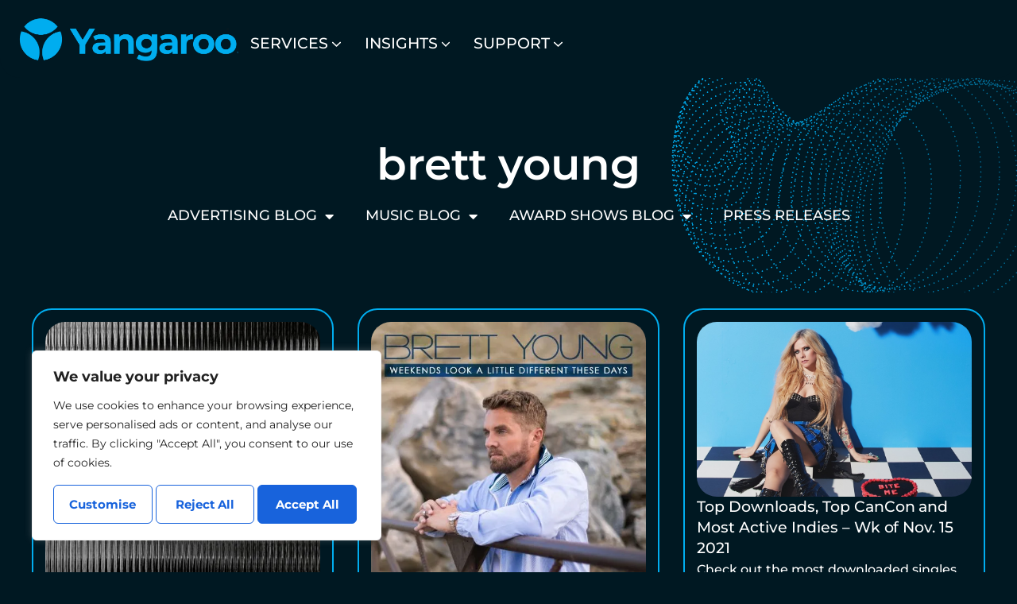

--- FILE ---
content_type: text/css
request_url: https://yangaroo.com/wp-content/uploads/elementor/css/post-9558.css?ver=1767810947
body_size: 1136
content:
.elementor-kit-9558{--e-global-color-primary:#00ADEF;--e-global-color-secondary:#001822;--e-global-color-text:#5C6971;--e-global-color-accent:#00ADEF;--e-global-color-e24e8d2:#FFFFFF;--e-global-color-8054e71:#292929;--e-global-color-6e52941:#747578;--e-global-color-8f31f01:#292929;--e-global-color-fa70c43:#494949;--e-global-color-3faf4f0:#923300;--e-global-color-f57b14d:#FFFFFF;--e-global-color-9a423b7:#FFFFFF;--e-global-color-45d2c0d:#04acec;--e-global-typography-primary-font-family:"Montserrat";--e-global-typography-secondary-font-family:"Montserrat";--e-global-typography-text-font-family:"Montserrat";--e-global-typography-text-font-size:18px;--e-global-typography-text-font-weight:400;--e-global-typography-text-line-height:1.5em;--e-global-typography-accent-font-family:"Montserrat";--e-global-typography-accent-font-weight:600;--e-global-typography-accent-line-height:1.2em;--e-global-typography-accent-letter-spacing:0.1px;--e-global-typography-1515993-font-family:"Poppins";--e-global-typography-1515993-font-size:72px;--e-global-typography-1515993-font-weight:700;--e-global-typography-1515993-line-height:1.1em;--e-global-typography-1515993-letter-spacing:-0.02px;--e-global-typography-2332f22-font-family:"Poppins";--e-global-typography-2332f22-font-size:72px;--e-global-typography-2332f22-font-weight:700;--e-global-typography-2332f22-line-height:1.1em;--e-global-typography-2332f22-letter-spacing:-0.02px;--e-global-typography-37a8f5f-font-family:"Poppins";--e-global-typography-37a8f5f-font-size:64px;--e-global-typography-37a8f5f-font-weight:700;--e-global-typography-37a8f5f-line-height:1.1em;--e-global-typography-37a8f5f-letter-spacing:-0.02px;--e-global-typography-017eaa2-font-family:"Poppins";--e-global-typography-017eaa2-font-size:48px;--e-global-typography-017eaa2-font-weight:700;--e-global-typography-017eaa2-line-height:1.1em;--e-global-typography-017eaa2-letter-spacing:-0.01px;--e-global-typography-8c24d0e-font-family:"Montserrat";--e-global-typography-8c24d0e-font-size:36px;--e-global-typography-8c24d0e-font-weight:700;--e-global-typography-8c24d0e-line-height:1.1em;--e-global-typography-8c24d0e-letter-spacing:-0.01px;--e-global-typography-46ff703-font-family:"Montserrat";--e-global-typography-46ff703-font-size:24px;--e-global-typography-46ff703-font-weight:700;--e-global-typography-46ff703-line-height:1.1em;--e-global-typography-46ff703-letter-spacing:-0.01px;--e-global-typography-f0c2222-font-family:"Poppins";--e-global-typography-f0c2222-font-size:18px;--e-global-typography-f0c2222-font-weight:700;--e-global-typography-f0c2222-line-height:1.3em;--e-global-typography-f0c2222-letter-spacing:0.1px;--e-global-typography-3afd3e8-font-family:"Montserrat";--e-global-typography-3afd3e8-font-size:18px;--e-global-typography-3afd3e8-font-weight:700;--e-global-typography-3afd3e8-line-height:1em;--e-global-typography-3afd3e8-letter-spacing:-0.01px;--e-global-typography-b365713-font-family:"Montserrat";--e-global-typography-b365713-font-size:24px;--e-global-typography-b365713-font-weight:700;--e-global-typography-b365713-line-height:1em;--e-global-typography-ab3339b-font-family:"Montserrat";--e-global-typography-ab3339b-font-size:18px;--e-global-typography-ab3339b-font-weight:300;--e-global-typography-ab3339b-line-height:1em;--e-global-typography-9344ef2-font-family:"Montserrat";--e-global-typography-9344ef2-font-size:14px;--e-global-typography-9344ef2-font-weight:600;--e-global-typography-9344ef2-text-transform:uppercase;--e-global-typography-9344ef2-line-height:1.2em;--e-global-typography-9344ef2-letter-spacing:3.6px;--e-global-typography-f75721c-font-family:"Montserrat";--e-global-typography-f75721c-font-size:18px;--e-global-typography-f75721c-font-weight:600;--e-global-typography-f75721c-text-transform:uppercase;--e-global-typography-f75721c-line-height:1.2em;--e-global-typography-f75721c-letter-spacing:4px;--e-global-typography-8aef827-font-family:"Pontano Sans";--e-global-typography-8aef827-font-size:16px;--e-global-typography-8aef827-font-weight:400;--e-global-typography-8aef827-line-height:1.5em;--e-global-typography-9e8c48d-font-family:"Pontano Sans";--e-global-typography-9e8c48d-font-size:24px;--e-global-typography-9e8c48d-font-weight:400;--e-global-typography-9e8c48d-line-height:1.5em;--e-global-typography-1991dc3-font-family:"Poppins";--e-global-typography-1991dc3-font-size:16px;--e-global-typography-1991dc3-font-weight:400;--e-global-typography-1991dc3-text-transform:capitalize;--e-global-typography-1991dc3-line-height:1.1em;--e-global-typography-c18feab-font-family:"Pontano Sans";--e-global-typography-c18feab-font-size:18px;--e-global-typography-c18feab-font-weight:400;--e-global-typography-c18feab-line-height:1.5em;--e-global-typography-c056851-font-family:"Poppins";--e-global-typography-c056851-font-size:48px;--e-global-typography-c056851-font-weight:700;--e-global-typography-c056851-line-height:1.1em;background-color:var( --e-global-color-8f31f01 );color:var( --e-global-color-text );font-family:var( --e-global-typography-text-font-family ), Helvetica, Arial,Sans-serif;font-size:var( --e-global-typography-text-font-size );font-weight:var( --e-global-typography-text-font-weight );line-height:var( --e-global-typography-text-line-height );}.elementor-kit-9558 button,.elementor-kit-9558 input[type="button"],.elementor-kit-9558 input[type="submit"],.elementor-kit-9558 .elementor-button{background-color:var( --e-global-color-primary );font-family:var( --e-global-typography-3afd3e8-font-family ), Helvetica, Arial,Sans-serif;font-size:var( --e-global-typography-3afd3e8-font-size );font-weight:var( --e-global-typography-3afd3e8-font-weight );line-height:var( --e-global-typography-3afd3e8-line-height );letter-spacing:var( --e-global-typography-3afd3e8-letter-spacing );color:var( --e-global-color-text );border-style:solid;border-width:1px 1px 1px 1px;border-color:var( --e-global-color-primary );border-radius:6px 6px 6px 6px;padding:14px 32px 14px 32px;}.elementor-kit-9558 e-page-transition{background-color:#FFBC7D;}.elementor-kit-9558 p{margin-block-end:1.4em;}.elementor-kit-9558 a{color:var( --e-global-color-text );font-family:var( --e-global-typography-c18feab-font-family ), Helvetica, Arial,Sans-serif;font-size:var( --e-global-typography-c18feab-font-size );font-weight:var( --e-global-typography-c18feab-font-weight );line-height:var( --e-global-typography-c18feab-line-height );}.elementor-kit-9558 a:hover{color:var( --e-global-color-primary );}.elementor-kit-9558 h1{font-family:var( --e-global-typography-2332f22-font-family ), Helvetica, Arial,Sans-serif;font-size:var( --e-global-typography-2332f22-font-size );font-weight:var( --e-global-typography-2332f22-font-weight );line-height:var( --e-global-typography-2332f22-line-height );letter-spacing:var( --e-global-typography-2332f22-letter-spacing );}.elementor-kit-9558 h2{font-family:var( --e-global-typography-37a8f5f-font-family ), Helvetica, Arial,Sans-serif;font-size:var( --e-global-typography-37a8f5f-font-size );font-weight:var( --e-global-typography-37a8f5f-font-weight );line-height:var( --e-global-typography-37a8f5f-line-height );letter-spacing:var( --e-global-typography-37a8f5f-letter-spacing );word-spacing:var( --e-global-typography-37a8f5f-word-spacing );}.elementor-kit-9558 h3{font-family:var( --e-global-typography-017eaa2-font-family ), Helvetica, Arial,Sans-serif;font-size:var( --e-global-typography-017eaa2-font-size );font-weight:var( --e-global-typography-017eaa2-font-weight );line-height:var( --e-global-typography-017eaa2-line-height );letter-spacing:var( --e-global-typography-017eaa2-letter-spacing );}.elementor-kit-9558 h4{font-family:var( --e-global-typography-8c24d0e-font-family ), Helvetica, Arial,Sans-serif;font-size:var( --e-global-typography-8c24d0e-font-size );font-weight:var( --e-global-typography-8c24d0e-font-weight );line-height:var( --e-global-typography-8c24d0e-line-height );letter-spacing:var( --e-global-typography-8c24d0e-letter-spacing );}.elementor-kit-9558 h5{font-family:var( --e-global-typography-46ff703-font-family ), Helvetica, Arial,Sans-serif;font-size:var( --e-global-typography-46ff703-font-size );font-weight:var( --e-global-typography-46ff703-font-weight );line-height:var( --e-global-typography-46ff703-line-height );letter-spacing:var( --e-global-typography-46ff703-letter-spacing );}.elementor-kit-9558 h6{font-family:var( --e-global-typography-f0c2222-font-family ), Helvetica, Arial,Sans-serif;font-size:var( --e-global-typography-f0c2222-font-size );font-weight:var( --e-global-typography-f0c2222-font-weight );line-height:var( --e-global-typography-f0c2222-line-height );letter-spacing:var( --e-global-typography-f0c2222-letter-spacing );}.elementor-kit-9558 button:hover,.elementor-kit-9558 button:focus,.elementor-kit-9558 input[type="button"]:hover,.elementor-kit-9558 input[type="button"]:focus,.elementor-kit-9558 input[type="submit"]:hover,.elementor-kit-9558 input[type="submit"]:focus,.elementor-kit-9558 .elementor-button:hover,.elementor-kit-9558 .elementor-button:focus{color:var( --e-global-color-8054e71 );}.elementor-kit-9558 img{border-radius:0px 0px 0px 0px;}.elementor-kit-9558 input:not([type="button"]):not([type="submit"]),.elementor-kit-9558 textarea,.elementor-kit-9558 .elementor-field-textual{border-style:solid;border-width:1px 1px 1px 1px;border-radius:3px 3px 3px 3px;padding:8px 25px 8px 25px;}.elementor-section.elementor-section-boxed > .elementor-container{max-width:1200px;}.e-con{--container-max-width:1200px;}.elementor-widget:not(:last-child){margin-block-end:20px;}.elementor-element{--widgets-spacing:20px 20px;--widgets-spacing-row:20px;--widgets-spacing-column:20px;}{}h1.entry-title{display:var(--page-title-display);}@media(max-width:1024px){.elementor-kit-9558{--e-global-typography-37a8f5f-font-size:48px;font-size:var( --e-global-typography-text-font-size );line-height:var( --e-global-typography-text-line-height );}.elementor-kit-9558 a{font-size:var( --e-global-typography-c18feab-font-size );line-height:var( --e-global-typography-c18feab-line-height );}.elementor-kit-9558 h1{font-size:var( --e-global-typography-2332f22-font-size );line-height:var( --e-global-typography-2332f22-line-height );letter-spacing:var( --e-global-typography-2332f22-letter-spacing );}.elementor-kit-9558 h2{font-size:var( --e-global-typography-37a8f5f-font-size );line-height:var( --e-global-typography-37a8f5f-line-height );letter-spacing:var( --e-global-typography-37a8f5f-letter-spacing );word-spacing:var( --e-global-typography-37a8f5f-word-spacing );}.elementor-kit-9558 h3{font-size:var( --e-global-typography-017eaa2-font-size );line-height:var( --e-global-typography-017eaa2-line-height );letter-spacing:var( --e-global-typography-017eaa2-letter-spacing );}.elementor-kit-9558 h4{font-size:var( --e-global-typography-8c24d0e-font-size );line-height:var( --e-global-typography-8c24d0e-line-height );letter-spacing:var( --e-global-typography-8c24d0e-letter-spacing );}.elementor-kit-9558 h5{font-size:var( --e-global-typography-46ff703-font-size );line-height:var( --e-global-typography-46ff703-line-height );letter-spacing:var( --e-global-typography-46ff703-letter-spacing );}.elementor-kit-9558 h6{font-size:var( --e-global-typography-f0c2222-font-size );line-height:var( --e-global-typography-f0c2222-line-height );letter-spacing:var( --e-global-typography-f0c2222-letter-spacing );}.elementor-kit-9558 button,.elementor-kit-9558 input[type="button"],.elementor-kit-9558 input[type="submit"],.elementor-kit-9558 .elementor-button{font-size:var( --e-global-typography-3afd3e8-font-size );line-height:var( --e-global-typography-3afd3e8-line-height );letter-spacing:var( --e-global-typography-3afd3e8-letter-spacing );}.elementor-section.elementor-section-boxed > .elementor-container{max-width:1024px;}.e-con{--container-max-width:1024px;}}@media(max-width:767px){.elementor-kit-9558{--e-global-typography-1515993-font-size:64px;--e-global-typography-2332f22-font-size:3.2rem;--e-global-typography-37a8f5f-font-size:48px;--e-global-typography-017eaa2-font-size:36px;--e-global-typography-8c24d0e-font-size:32px;font-size:var( --e-global-typography-text-font-size );line-height:var( --e-global-typography-text-line-height );}.elementor-kit-9558 a{font-size:var( --e-global-typography-c18feab-font-size );line-height:var( --e-global-typography-c18feab-line-height );}.elementor-kit-9558 h1{font-size:var( --e-global-typography-2332f22-font-size );line-height:var( --e-global-typography-2332f22-line-height );letter-spacing:var( --e-global-typography-2332f22-letter-spacing );}.elementor-kit-9558 h2{font-size:var( --e-global-typography-37a8f5f-font-size );line-height:var( --e-global-typography-37a8f5f-line-height );letter-spacing:var( --e-global-typography-37a8f5f-letter-spacing );word-spacing:var( --e-global-typography-37a8f5f-word-spacing );}.elementor-kit-9558 h3{font-size:var( --e-global-typography-017eaa2-font-size );line-height:var( --e-global-typography-017eaa2-line-height );letter-spacing:var( --e-global-typography-017eaa2-letter-spacing );}.elementor-kit-9558 h4{font-size:var( --e-global-typography-8c24d0e-font-size );line-height:var( --e-global-typography-8c24d0e-line-height );letter-spacing:var( --e-global-typography-8c24d0e-letter-spacing );}.elementor-kit-9558 h5{font-size:var( --e-global-typography-46ff703-font-size );line-height:var( --e-global-typography-46ff703-line-height );letter-spacing:var( --e-global-typography-46ff703-letter-spacing );}.elementor-kit-9558 h6{font-size:var( --e-global-typography-f0c2222-font-size );line-height:var( --e-global-typography-f0c2222-line-height );letter-spacing:var( --e-global-typography-f0c2222-letter-spacing );}.elementor-kit-9558 button,.elementor-kit-9558 input[type="button"],.elementor-kit-9558 input[type="submit"],.elementor-kit-9558 .elementor-button{font-size:var( --e-global-typography-3afd3e8-font-size );line-height:var( --e-global-typography-3afd3e8-line-height );letter-spacing:var( --e-global-typography-3afd3e8-letter-spacing );}.elementor-section.elementor-section-boxed > .elementor-container{max-width:767px;}.e-con{--container-max-width:767px;}}

--- FILE ---
content_type: text/css
request_url: https://yangaroo.com/wp-content/uploads/elementor/css/post-12672.css?ver=1767810948
body_size: 597
content:
.elementor-12672 .elementor-element.elementor-element-577f8ba{--display:flex;--flex-direction:row;--container-widget-width:initial;--container-widget-height:100%;--container-widget-flex-grow:1;--container-widget-align-self:stretch;--flex-wrap-mobile:wrap;--gap:0px 0px;--row-gap:0px;--column-gap:0px;--border-radius:0px 0px 25px 25px;}.elementor-12672 .elementor-element.elementor-element-577f8ba:not(.elementor-motion-effects-element-type-background), .elementor-12672 .elementor-element.elementor-element-577f8ba > .elementor-motion-effects-container > .elementor-motion-effects-layer{background-color:var( --e-global-color-secondary );}.elementor-12672 .elementor-element.elementor-element-e2fa4be{--display:flex;--flex-direction:row;--container-widget-width:calc( ( 1 - var( --container-widget-flex-grow ) ) * 100% );--container-widget-height:100%;--container-widget-flex-grow:1;--container-widget-align-self:stretch;--flex-wrap-mobile:wrap;--align-items:center;}.elementor-12672 .elementor-element.elementor-element-6b14c82.elementor-element{--align-self:center;}.elementor-12672 .elementor-element.elementor-element-6b14c82{text-align:start;}.elementor-12672 .elementor-element.elementor-element-6b14c82 img{width:280px;}.elementor-12672 .elementor-element.elementor-element-7029692 .rtmega-menu-container .desktop-menu-area .rtmega-megamenu > .menu-item > .menu-link{padding-left:0px !important;padding-right:0px !important;padding-top:0px !important;padding-bottom:0px !important;text-align:left;color:#FFFFFF;}.elementor-12672 .elementor-element.elementor-element-7029692 .rtmega-menu-container .vertical-expaned-menu-area .rtmega-megamenu > .menu-item > .menu-link{padding-left:0px !important;padding-right:0px !important;padding-top:0px !important;padding-bottom:0px !important;text-align:left;color:#FFFFFF;}.elementor-12672 .elementor-element.elementor-element-7029692 .rtmega-menu-container .desktop-menu-area .rtmega-megamenu > .menu-item:not(:last-child){margin-right:0px;}.elementor-12672 .elementor-element.elementor-element-7029692 .rtmega-menu-container .vertical-expaned-menu-area .rtmega-megamenu > .menu-item:not(:last-child){margin-right:0px;}.elementor-12672 .elementor-element.elementor-element-7029692 .rtmega-menu-container .desktop-menu-area .rtmega-megamenu .menu-item ul.sub-menu:not(.rtmegamenu-contents):not(.rtmegamenu-contents){min-width:380px;width:380px;}.elementor-12672 .elementor-element.elementor-element-7029692 .rtmega-menu-container .vertical-expaned-menu-area .rtmega-megamenu .menu-item ul.sub-menu:not(.rtmegamenu-contents):not(.rtmegamenu-contents){min-width:380px;width:380px;}.elementor-12672 .elementor-element.elementor-element-7029692 .rtmega-menu-container .mobile-menu-area .rtmega-menu-mobile-sidebar .rtmega-megamenu > .menu-item > .menu-link{padding-top:15px;padding-bottom:15px;}.elementor-12672 .elementor-element.elementor-element-7029692 > .elementor-widget-container{padding:11px 0px 0px 0px;}.elementor-12672 .elementor-element.elementor-element-7029692.elementor-element{--align-self:center;}.elementor-12672 .elementor-element.elementor-element-7029692 li.menu-item .menu-desc{display:none;}.elementor-12672 .elementor-element.elementor-element-7029692 .rtmega-menu-container .desktop-menu-area .rtmega-megamenu .menu-item .menu-link, .elementor-12672 .elementor-element.elementor-element-7029692 .rtmega-menu-container .vertical-expaned-menu-area .rtmega-megamenu .menu-item .menu-link{font-family:"Montserrat", Helvetica, Arial,Sans-serif;font-size:19px;font-weight:500;text-transform:uppercase;}.elementor-12672 .elementor-element.elementor-element-7029692 .rtmega-menu-container .desktop-menu-area .rtmega-megamenu .menu-item ul.sub-menu:not(.rtmegamenu-contents) > .menu-item > .menu-link{color:#FFFFFF;}.elementor-12672 .elementor-element.elementor-element-7029692 .rtmega-menu-container .vertical-expaned-menu-area .rtmega-megamenu .menu-item ul.sub-menu:not(.rtmegamenu-contents) > .menu-item > .menu-link{color:#FFFFFF;}.elementor-12672 .elementor-element.elementor-element-7029692 .rtmega-menu-container .desktop-menu-area .rtmega-megamenu .menu-item ul.sub-menu:not(.rtmegamenu-contents){background-color:var( --e-global-color-secondary );}.elementor-12672 .elementor-element.elementor-element-7029692 .rtmega-menu-container .vertical-expaned-menu-area .rtmega-megamenu .menu-item ul.sub-menu:not(.rtmegamenu-contents){background-color:var( --e-global-color-secondary );}.elementor-12672 .elementor-element.elementor-element-7029692 .rtmega-menu-container .desktop-menu-area .rtmega-megamenu > .menu-item > ul.sub-menu:not(.rtmegamenu-contents) .menu-item:hover> a 
								{color:#FFFFFF;}.elementor-12672 .elementor-element.elementor-element-7029692 .rtmega-menu-container .vertical-expaned-menu-area .rtmega-megamenu > .menu-item > ul.sub-menu:not(.rtmegamenu-contents) .menu-item:hover> a 
								{color:#FFFFFF;}.elementor-12672 .elementor-element.elementor-element-7029692 .rtmega-menu-container .desktop-menu-area .rtmega-megamenu > .menu-item > ul.sub-menu:not(.rtmegamenu-contents):after 
								{border-bottom-color:#FFFFFF;}.elementor-12672 .elementor-element.elementor-element-7029692 .rtmega-menu-container .vertical-expaned-menu-area .rtmega-megamenu > .menu-item > ul.sub-menu:not(.rtmegamenu-contents):after 
								{border-bottom-color:#FFFFFF;}.elementor-12672 .elementor-element.elementor-element-7029692 .rtmega-menu-container .desktop-menu-area .rtmega-megamenu .menu-item > ul.sub-menu:not(.rtmegamenu-contents) > .menu-item:hover > .menu-link{background-color:var( --e-global-color-accent );}.elementor-12672 .elementor-element.elementor-element-7029692 .rtmega-menu-container .vertical-expaned-menu-area .rtmega-megamenu .menu-item > ul.sub-menu:not(.rtmegamenu-contents) > .menu-item:hover > .menu-link{background-color:var( --e-global-color-accent );}
								.elementor-12672 .elementor-element.elementor-element-7029692 .rtmega-menu-container .desktop-menu-area .rtmega-megamenu .menu-item ul.sub-menu:not(.rtmegamenu-contents),
								.elementor-12672 .elementor-element.elementor-element-7029692 .rtmega-menu-container .vertical-expaned-menu-area .rtmega-megamenu .menu-item ul.sub-menu:not(.rtmegamenu-contents){border-style:none;}.elementor-12672 .elementor-element.elementor-element-7029692 .rtmega-menu-container .desktop-menu-area .rtmega-megamenu .menu-item ul.sub-menu:not(.rtmegamenu-contents) .menu-item:not(:last-child){border-bottom-style:dotted;border-bottom-color:var( --e-global-color-accent );border-bottom-width:1px;}.elementor-12672 .elementor-element.elementor-element-7029692 .rtmega-menu-container .vertical-expaned-menu-area .rtmega-megamenu .menu-item ul.sub-menu:not(.rtmegamenu-contents) .menu-item:not(:last-child){border-bottom-style:dotted;border-bottom-color:var( --e-global-color-accent );border-bottom-width:1px;}.elementor-12672 .elementor-element.elementor-element-7029692 .rtmega-menu-container .desktop-menu-area .rtmega-megamenu .menu-item ul.sub-menu:not(.rtmegamenu-contents) .menu-item .menu-link .menu-desc{color:#497696;}.elementor-12672 .elementor-element.elementor-element-7029692 .rtmega-menu-container .vertical-expaned-menu-area .rtmega-megamenu .menu-item ul.sub-menu:not(.rtmegamenu-contents) .menu-item .menu-link .menu-desc{color:#497696;}.elementor-12672 .elementor-element.elementor-element-8c39fa6{--display:flex;--flex-direction:row;--container-widget-width:initial;--container-widget-height:100%;--container-widget-flex-grow:1;--container-widget-align-self:stretch;--flex-wrap-mobile:wrap;--gap:0px 0px;--row-gap:0px;--column-gap:0px;--border-radius:0px 0px 25px 25px;--z-index:99999999;}.elementor-12672 .elementor-element.elementor-element-8c39fa6:not(.elementor-motion-effects-element-type-background), .elementor-12672 .elementor-element.elementor-element-8c39fa6 > .elementor-motion-effects-container > .elementor-motion-effects-layer{background-color:var( --e-global-color-secondary );}.elementor-12672 .elementor-element.elementor-element-d71d237{--display:flex;--flex-direction:row;--container-widget-width:calc( ( 1 - var( --container-widget-flex-grow ) ) * 100% );--container-widget-height:100%;--container-widget-flex-grow:1;--container-widget-align-self:stretch;--flex-wrap-mobile:wrap;--align-items:center;}.elementor-12672 .elementor-element.elementor-element-cb73b92.elementor-element{--align-self:flex-start;}.elementor-12672 .elementor-element.elementor-element-cb73b92{text-align:start;}.elementor-12672 .elementor-element.elementor-element-cb73b92 img{width:280px;}.elementor-12672 .elementor-element.elementor-element-80eb503{--display:flex;--flex-direction:row;--container-widget-width:initial;--container-widget-height:100%;--container-widget-flex-grow:1;--container-widget-align-self:stretch;--flex-wrap-mobile:wrap;--justify-content:flex-end;}.elementor-12672 .elementor-element.elementor-element-775451a > .elementor-widget-container:hover{--e-transform-scale:1.2;}.elementor-12672 .elementor-element.elementor-element-775451a.elementor-element{--align-self:center;}.elementor-12672 .elementor-element.elementor-element-775451a img{width:35px;}.elementor-theme-builder-content-area{height:400px;}.elementor-location-header:before, .elementor-location-footer:before{content:"";display:table;clear:both;}@media(max-width:767px){.elementor-12672 .elementor-element.elementor-element-e2fa4be{--width:80%;--flex-direction:row-reverse;--container-widget-width:calc( ( 1 - var( --container-widget-flex-grow ) ) * 100% );--container-widget-height:100%;--container-widget-flex-grow:1;--container-widget-align-self:stretch;--flex-wrap-mobile:wrap-reverse;--justify-content:flex-end;--align-items:flex-end;}.elementor-12672 .elementor-element.elementor-element-6b14c82 img{width:175px;}.elementor-12672 .elementor-element.elementor-element-d71d237{--width:80%;--flex-direction:row-reverse;--container-widget-width:calc( ( 1 - var( --container-widget-flex-grow ) ) * 100% );--container-widget-height:100%;--container-widget-flex-grow:1;--container-widget-align-self:stretch;--flex-wrap-mobile:wrap-reverse;--justify-content:flex-end;--align-items:flex-end;}.elementor-12672 .elementor-element.elementor-element-cb73b92 img{width:175px;}.elementor-12672 .elementor-element.elementor-element-80eb503{--width:20%;}.elementor-12672 .elementor-element.elementor-element-775451a img{width:26px;}}@media(min-width:768px){.elementor-12672 .elementor-element.elementor-element-577f8ba{--content-width:1400px;}.elementor-12672 .elementor-element.elementor-element-e2fa4be{--width:100%;}.elementor-12672 .elementor-element.elementor-element-d71d237{--width:55%;}.elementor-12672 .elementor-element.elementor-element-80eb503{--width:45%;}}

--- FILE ---
content_type: text/css
request_url: https://yangaroo.com/wp-content/uploads/elementor/css/post-12691.css?ver=1767810948
body_size: 533
content:
.elementor-12691 .elementor-element.elementor-element-a267a18{--display:flex;--flex-direction:row;--container-widget-width:initial;--container-widget-height:100%;--container-widget-flex-grow:1;--container-widget-align-self:stretch;--flex-wrap-mobile:wrap;--gap:0px 0px;--row-gap:0px;--column-gap:0px;border-style:solid;--border-style:solid;border-width:00px 0px 0px 0px;--border-top-width:00px;--border-right-width:0px;--border-bottom-width:0px;--border-left-width:0px;border-color:#9C9C9C;--border-color:#9C9C9C;--padding-top:70px;--padding-bottom:70px;--padding-left:10px;--padding-right:10px;}.elementor-12691 .elementor-element.elementor-element-a267a18:not(.elementor-motion-effects-element-type-background), .elementor-12691 .elementor-element.elementor-element-a267a18 > .elementor-motion-effects-container > .elementor-motion-effects-layer{background-color:var( --e-global-color-secondary );}.elementor-12691 .elementor-element.elementor-element-791f9f0{--display:flex;--flex-direction:column;--container-widget-width:100%;--container-widget-height:initial;--container-widget-flex-grow:0;--container-widget-align-self:initial;--flex-wrap-mobile:wrap;}.elementor-12691 .elementor-element.elementor-element-fa340b2{text-align:start;}.elementor-12691 .elementor-element.elementor-element-fa340b2 img{width:80px;}.elementor-12691 .elementor-element.elementor-element-2e5d47e{--display:flex;--flex-direction:column;--container-widget-width:100%;--container-widget-height:initial;--container-widget-flex-grow:0;--container-widget-align-self:initial;--flex-wrap-mobile:wrap;}.elementor-12691 .elementor-element.elementor-element-9d5c55e .elementor-icon-list-icon i{transition:color 0.3s;}.elementor-12691 .elementor-element.elementor-element-9d5c55e .elementor-icon-list-icon svg{transition:fill 0.3s;}.elementor-12691 .elementor-element.elementor-element-9d5c55e{--e-icon-list-icon-size:14px;--icon-vertical-offset:0px;}.elementor-12691 .elementor-element.elementor-element-9d5c55e .elementor-icon-list-item > .elementor-icon-list-text, .elementor-12691 .elementor-element.elementor-element-9d5c55e .elementor-icon-list-item > a{font-family:"Montserrat", Helvetica, Arial,Sans-serif;font-size:17px;font-weight:500;}.elementor-12691 .elementor-element.elementor-element-9d5c55e .elementor-icon-list-text{color:#FFFFFF;transition:color 0.3s;}.elementor-12691 .elementor-element.elementor-element-9d5c55e .elementor-icon-list-item:hover .elementor-icon-list-text{color:var( --e-global-color-accent );}.elementor-12691 .elementor-element.elementor-element-6fd5fe7{--display:flex;--flex-direction:column;--container-widget-width:100%;--container-widget-height:initial;--container-widget-flex-grow:0;--container-widget-align-self:initial;--flex-wrap-mobile:wrap;}.elementor-12691 .elementor-element.elementor-element-3e4a4a8 .elementor-icon-list-icon i{transition:color 0.3s;}.elementor-12691 .elementor-element.elementor-element-3e4a4a8 .elementor-icon-list-icon svg{transition:fill 0.3s;}.elementor-12691 .elementor-element.elementor-element-3e4a4a8{--e-icon-list-icon-size:14px;--icon-vertical-offset:0px;}.elementor-12691 .elementor-element.elementor-element-3e4a4a8 .elementor-icon-list-item > .elementor-icon-list-text, .elementor-12691 .elementor-element.elementor-element-3e4a4a8 .elementor-icon-list-item > a{font-family:"Montserrat", Helvetica, Arial,Sans-serif;font-size:17px;font-weight:500;}.elementor-12691 .elementor-element.elementor-element-3e4a4a8 .elementor-icon-list-text{color:#FFFFFF;transition:color 0.3s;}.elementor-12691 .elementor-element.elementor-element-3e4a4a8 .elementor-icon-list-item:hover .elementor-icon-list-text{color:var( --e-global-color-accent );}.elementor-12691 .elementor-element.elementor-element-3434493{--display:flex;--flex-direction:column;--container-widget-width:100%;--container-widget-height:initial;--container-widget-flex-grow:0;--container-widget-align-self:initial;--flex-wrap-mobile:wrap;}.elementor-12691 .elementor-element.elementor-element-348aa9b .elementor-icon-list-icon i{transition:color 0.3s;}.elementor-12691 .elementor-element.elementor-element-348aa9b .elementor-icon-list-icon svg{transition:fill 0.3s;}.elementor-12691 .elementor-element.elementor-element-348aa9b{--e-icon-list-icon-size:14px;--icon-vertical-offset:0px;}.elementor-12691 .elementor-element.elementor-element-348aa9b .elementor-icon-list-item > .elementor-icon-list-text, .elementor-12691 .elementor-element.elementor-element-348aa9b .elementor-icon-list-item > a{font-family:"Montserrat", Helvetica, Arial,Sans-serif;font-size:17px;font-weight:500;}.elementor-12691 .elementor-element.elementor-element-348aa9b .elementor-icon-list-text{color:#FFFFFF;transition:color 0.3s;}.elementor-12691 .elementor-element.elementor-element-348aa9b .elementor-icon-list-item:hover .elementor-icon-list-text{color:var( --e-global-color-accent );}.elementor-12691 .elementor-element.elementor-element-ca41a71{--display:flex;--flex-direction:column;--container-widget-width:100%;--container-widget-height:initial;--container-widget-flex-grow:0;--container-widget-align-self:initial;--flex-wrap-mobile:wrap;--justify-content:center;}.elementor-12691 .elementor-element.elementor-element-6292451 .elementor-heading-title{font-family:"Montserrat", Helvetica, Arial,Sans-serif;font-size:18px;font-weight:500;color:#FFFFFF;}.elementor-12691 .elementor-element.elementor-element-3624771{--grid-template-columns:repeat(0, auto);--icon-size:16px;--grid-column-gap:5px;--grid-row-gap:0px;}.elementor-12691 .elementor-element.elementor-element-3624771 .elementor-widget-container{text-align:left;}.elementor-12691 .elementor-element.elementor-element-3624771 .elementor-social-icon{background-color:#FFFFFF00;--icon-padding:0.6em;border-style:solid;border-width:2px 2px 2px 2px;border-color:var( --e-global-color-e24e8d2 );}.elementor-12691 .elementor-element.elementor-element-3624771 .elementor-social-icon i{color:var( --e-global-color-primary );}.elementor-12691 .elementor-element.elementor-element-3624771 .elementor-social-icon svg{fill:var( --e-global-color-primary );}.elementor-12691 .elementor-element.elementor-element-9d43c2c{--display:flex;--flex-direction:column;--container-widget-width:100%;--container-widget-height:initial;--container-widget-flex-grow:0;--container-widget-align-self:initial;--flex-wrap-mobile:wrap;--padding-top:0px;--padding-bottom:50px;--padding-left:10px;--padding-right:10px;}.elementor-12691 .elementor-element.elementor-element-9d43c2c:not(.elementor-motion-effects-element-type-background), .elementor-12691 .elementor-element.elementor-element-9d43c2c > .elementor-motion-effects-container > .elementor-motion-effects-layer{background-color:var( --e-global-color-secondary );}.elementor-12691 .elementor-element.elementor-element-f5c731d{text-align:center;}.elementor-12691 .elementor-element.elementor-element-f5c731d .elementor-heading-title{font-family:"Montserrat", Helvetica, Arial,Sans-serif;font-size:18px;font-weight:500;color:#FFFFFF;}.elementor-theme-builder-content-area{height:400px;}.elementor-location-header:before, .elementor-location-footer:before{content:"";display:table;clear:both;}@media(max-width:767px){.elementor-12691 .elementor-element.elementor-element-9d43c2c{--padding-top:0px;--padding-bottom:100px;--padding-left:10px;--padding-right:10px;}.elementor-12691 .elementor-element.elementor-element-f5c731d{width:var( --container-widget-width, 64% );max-width:64%;--container-widget-width:64%;--container-widget-flex-grow:0;}.elementor-12691 .elementor-element.elementor-element-f5c731d.elementor-element{--align-self:center;}}@media(min-width:768px){.elementor-12691 .elementor-element.elementor-element-791f9f0{--width:12%;}.elementor-12691 .elementor-element.elementor-element-2e5d47e{--width:18%;}.elementor-12691 .elementor-element.elementor-element-6fd5fe7{--width:23%;}.elementor-12691 .elementor-element.elementor-element-3434493{--width:23%;}.elementor-12691 .elementor-element.elementor-element-ca41a71{--width:25%;}}

--- FILE ---
content_type: text/css
request_url: https://yangaroo.com/wp-content/uploads/elementor/css/post-12723.css?ver=1767810948
body_size: 341
content:
.elementor-12723 .elementor-element.elementor-element-b6f3343{--display:flex;--flex-direction:column;--container-widget-width:100%;--container-widget-height:initial;--container-widget-flex-grow:0;--container-widget-align-self:initial;--flex-wrap-mobile:wrap;--padding-top:70px;--padding-bottom:70px;--padding-left:10px;--padding-right:10px;}.elementor-12723 .elementor-element.elementor-element-b6f3343:not(.elementor-motion-effects-element-type-background), .elementor-12723 .elementor-element.elementor-element-b6f3343 > .elementor-motion-effects-container > .elementor-motion-effects-layer{background-color:#00ADEF00;background-image:url("https://i0.wp.com/yangaroo.com/wp-content/uploads/2025/01/Untitled-design-31-1.png?fit=1000%2C300&ssl=1");background-position:center right;background-repeat:no-repeat;}.elementor-12723 .elementor-element.elementor-element-eb18d49{text-align:center;}.elementor-12723 .elementor-element.elementor-element-eb18d49 .elementor-heading-title{font-family:"Montserrat", Helvetica, Arial,Sans-serif;font-size:55px;font-weight:600;color:#FFFFFF;}.elementor-12723 .elementor-element.elementor-element-c41bb26 .elementor-menu-toggle{margin:0 auto;background-color:#02010100;}.elementor-12723 .elementor-element.elementor-element-c41bb26 .elementor-nav-menu .elementor-item{font-family:"Montserrat", Helvetica, Arial,Sans-serif;font-size:18px;font-weight:500;text-transform:uppercase;}.elementor-12723 .elementor-element.elementor-element-c41bb26 .elementor-nav-menu--main .elementor-item{color:#FFFFFF;fill:#FFFFFF;}.elementor-12723 .elementor-element.elementor-element-c41bb26 .elementor-nav-menu--main .elementor-item:hover,
					.elementor-12723 .elementor-element.elementor-element-c41bb26 .elementor-nav-menu--main .elementor-item.elementor-item-active,
					.elementor-12723 .elementor-element.elementor-element-c41bb26 .elementor-nav-menu--main .elementor-item.highlighted,
					.elementor-12723 .elementor-element.elementor-element-c41bb26 .elementor-nav-menu--main .elementor-item:focus{color:#FFFFFF;fill:#FFFFFF;}.elementor-12723 .elementor-element.elementor-element-c41bb26 .elementor-nav-menu--dropdown a, .elementor-12723 .elementor-element.elementor-element-c41bb26 .elementor-menu-toggle{color:#FFFFFF;fill:#FFFFFF;}.elementor-12723 .elementor-element.elementor-element-c41bb26 .elementor-nav-menu--dropdown{background-color:var( --e-global-color-secondary );}.elementor-12723 .elementor-element.elementor-element-c41bb26 .elementor-nav-menu--dropdown a:hover,
					.elementor-12723 .elementor-element.elementor-element-c41bb26 .elementor-nav-menu--dropdown a.elementor-item-active,
					.elementor-12723 .elementor-element.elementor-element-c41bb26 .elementor-nav-menu--dropdown a.highlighted,
					.elementor-12723 .elementor-element.elementor-element-c41bb26 .elementor-menu-toggle:hover{color:#FFFFFF;}.elementor-12723 .elementor-element.elementor-element-c41bb26 .elementor-nav-menu--dropdown a:hover,
					.elementor-12723 .elementor-element.elementor-element-c41bb26 .elementor-nav-menu--dropdown a.elementor-item-active,
					.elementor-12723 .elementor-element.elementor-element-c41bb26 .elementor-nav-menu--dropdown a.highlighted{background-color:var( --e-global-color-primary );}.elementor-12723 .elementor-element.elementor-element-c41bb26 .elementor-nav-menu--dropdown .elementor-item, .elementor-12723 .elementor-element.elementor-element-c41bb26 .elementor-nav-menu--dropdown  .elementor-sub-item{font-family:"Montserrat", Helvetica, Arial,Sans-serif;}.elementor-12723 .elementor-element.elementor-element-c41bb26 .elementor-nav-menu--dropdown li:not(:last-child){border-style:dashed;border-color:var( --e-global-color-accent );border-bottom-width:1px;}.elementor-12723 .elementor-element.elementor-element-c41bb26 div.elementor-menu-toggle{color:#FFFFFF;}.elementor-12723 .elementor-element.elementor-element-c41bb26 div.elementor-menu-toggle svg{fill:#FFFFFF;}.elementor-12723 .elementor-element.elementor-element-5c99599{--display:flex;--flex-direction:column;--container-widget-width:100%;--container-widget-height:initial;--container-widget-flex-grow:0;--container-widget-align-self:initial;--flex-wrap-mobile:wrap;--padding-top:20px;--padding-bottom:70px;--padding-left:10px;--padding-right:10px;}.elementor-12723 .elementor-element.elementor-element-5a57946{--grid-row-gap:35px;--grid-column-gap:30px;}.elementor-12723 .elementor-element.elementor-element-5a57946 .elementor-pagination{text-align:center;}.elementor-12723 .elementor-element.elementor-element-5a57946 .elementor-pagination .page-numbers:not(.dots){color:#FFFFFF;}body:not(.rtl) .elementor-12723 .elementor-element.elementor-element-5a57946 .elementor-pagination .page-numbers:not(:first-child){margin-left:calc( 10px/2 );}body:not(.rtl) .elementor-12723 .elementor-element.elementor-element-5a57946 .elementor-pagination .page-numbers:not(:last-child){margin-right:calc( 10px/2 );}body.rtl .elementor-12723 .elementor-element.elementor-element-5a57946 .elementor-pagination .page-numbers:not(:first-child){margin-right:calc( 10px/2 );}body.rtl .elementor-12723 .elementor-element.elementor-element-5a57946 .elementor-pagination .page-numbers:not(:last-child){margin-left:calc( 10px/2 );}body.elementor-page-12723:not(.elementor-motion-effects-element-type-background), body.elementor-page-12723 > .elementor-motion-effects-container > .elementor-motion-effects-layer{background-color:var( --e-global-color-secondary );}

--- FILE ---
content_type: text/css
request_url: https://yangaroo.com/wp-content/uploads/elementor/css/post-12719.css?ver=1737033018
body_size: 182
content:
.elementor-12719 .elementor-element.elementor-element-894b633{--display:flex;--flex-direction:column;--container-widget-width:100%;--container-widget-height:initial;--container-widget-flex-grow:0;--container-widget-align-self:initial;--flex-wrap-mobile:wrap;--padding-top:0px;--padding-bottom:0px;--padding-left:0px;--padding-right:0px;}.elementor-12719 .elementor-element.elementor-element-e7f60b4{--display:flex;--background-transition:0.3s;border-style:solid;--border-style:solid;border-width:2px 2px 2px 2px;--border-top-width:2px;--border-right-width:2px;--border-bottom-width:2px;--border-left-width:2px;border-color:var( --e-global-color-accent );--border-color:var( --e-global-color-accent );--border-radius:25px 25px 25px 25px;--padding-top:15px;--padding-bottom:15px;--padding-left:15px;--padding-right:15px;}.elementor-12719 .elementor-element.elementor-element-e7f60b4:hover{background-color:#222222;}.elementor-12719 .elementor-element.elementor-element-e7f60b4.e-con:hover{--e-con-transform-scale:1.05;}.elementor-12719 .elementor-element.elementor-element-4f64589 img{border-radius:25px 25px 25px 25px;}.elementor-12719 .elementor-element.elementor-element-48a848e .elementor-heading-title{font-family:"Montserrat", Helvetica, Arial,Sans-serif;font-size:19px;font-weight:600;color:#FFFFFF;}.elementor-12719 .elementor-element.elementor-element-48a848e .elementor-heading-title a:hover, .elementor-12719 .elementor-element.elementor-element-48a848e .elementor-heading-title a:focus{color:var( --e-global-color-accent );}.elementor-12719 .elementor-element.elementor-element-8618fa2 .elementor-widget-container{color:#FFFFFF;font-family:"Montserrat", Helvetica, Arial,Sans-serif;font-size:16px;font-weight:500;}.elementor-12719 .elementor-element.elementor-element-f3342d0 .elementor-button{font-family:"Montserrat", Helvetica, Arial,Sans-serif;font-weight:600;fill:#FFFFFF;color:#FFFFFF;border-radius:555px 555px 555px 555px;padding:12px 26px 12px 26px;}.elementor-12719 .elementor-element.elementor-element-2d4c66a .elementor-icon-list-icon i{color:var( --e-global-color-primary );font-size:14px;}.elementor-12719 .elementor-element.elementor-element-2d4c66a .elementor-icon-list-icon svg{fill:var( --e-global-color-primary );--e-icon-list-icon-size:14px;}.elementor-12719 .elementor-element.elementor-element-2d4c66a .elementor-icon-list-icon{width:14px;}.elementor-12719 .elementor-element.elementor-element-2d4c66a .elementor-icon-list-text, .elementor-12719 .elementor-element.elementor-element-2d4c66a .elementor-icon-list-text a{color:#FFFFFF;}.elementor-12719 .elementor-element.elementor-element-2d4c66a .elementor-icon-list-item{font-family:"Montserrat", Helvetica, Arial,Sans-serif;font-weight:600;}body.elementor-page-12719:not(.elementor-motion-effects-element-type-background), body.elementor-page-12719 > .elementor-motion-effects-container > .elementor-motion-effects-layer{background-color:var( --e-global-color-secondary );}

--- FILE ---
content_type: text/css;charset=utf-8
request_url: https://yangaroo.com/?custom-css=81508a140c
body_size: 399
content:
.footinfo {display:none !important;}
.home .footinfo {display:block !important;}

.cky-btn {
	width:33% !important;
	float:left !important;
}

button.cky-btn {
    font-size: 15px !important;
    float: left !important;
    display: inline-block !important;
    width: 32% !important;
    margin-right: 4px !important;
    padding: 16px 0px !important;
}

@media only screen and (max-width: 600px) {
	button.cky-btn {
    width: 100% !important;
}
/*
	.cky-consent-bar {
    width: 65% !important;
}
*/

button.cky-btn {
    display: block !important;
    width: 100% !important;
}
}
/*
.cky-consent-bar {
    width: 500px !important;
}*/

.home .elementor-location-footer {
    display: none !important;
}
body.home {overflow-y:hidden !important;}
li#nav-menu-item-16859 {
    display: none !important;
}
.home li#nav-menu-item-16859 {
    display: block !important;
}
div#ast-scroll-top {
    bottom: 15% !important;
    right: 2% !important;
}
.archive .elementor-widget-theme-post-excerpt p::after {
    content: "...";
}


.cc-window {
    color: rgb(255, 255, 255);
    background-color: #011822 !important;
    z-index: 9999999999999 !important;
    border-radius: 25px !important;
    border: 3px solid #00adef !important;
}
.cc-btn {
    color: #fff !important;
    border-color: transparent;
    background-color: #00ADEF !important;
    font-weight: bold !important;
}


.subah a {
    FONT-WEIGHT: 500 !important;
    text-decoration: none !important;
}
.insightsnav a.elementor-item.menu-link {
    padding: 4px 20px !important;
}
.elementor-counter-title {
    text-align: center !important;
}



body .ast-separate-container .ast-article-post, body .ast-separate-container .ast-article-single:not(.ast-related-post) {
    background-color: transparent !important;
    border: 0px solid #fff !important;
}
.elementor-kit-9558 a {
    font-family: "Montserrat" !important;
    
}
.elementor-widget-theme-post-content img:first-child {
    display: none !important;
}
.sharedaddy.sd-sharing-enabled {
    display: none !important;
}
div#jp-relatedposts {
    display: none !important;
}
.loopheadline a {
    font-family: "Montserrat" !important;
    font-weight: 500 !important;
}
.frcontainer {
    width: 100% !important;
    max-width: 500px !important;
    margin: 0 auto !important;
}
.mainborderb {
    border-bottom: 1px dashed #333 !important;
}


.tophov:hover .tophovt h2 {
	color:#00ADEF !important;
}
.tophov:hover .tophovd h2 {
	color:#000 !important;
}

--- FILE ---
content_type: text/css
request_url: https://yangaroo.com/wp-content/uploads/elementor/css/post-13377.css?ver=1767810948
body_size: 404
content:
.elementor-13377 .elementor-element.elementor-element-76db72a{--display:flex;--flex-direction:row;--container-widget-width:initial;--container-widget-height:100%;--container-widget-flex-grow:1;--container-widget-align-self:stretch;--flex-wrap-mobile:wrap;--gap:0px 0px;--row-gap:0px;--column-gap:0px;--padding-top:50px;--padding-bottom:50px;--padding-left:0px;--padding-right:0px;}.elementor-13377 .elementor-element.elementor-element-76db72a:not(.elementor-motion-effects-element-type-background), .elementor-13377 .elementor-element.elementor-element-76db72a > .elementor-motion-effects-container > .elementor-motion-effects-layer{background-color:var( --e-global-color-secondary );}.elementor-13377 .elementor-element.elementor-element-0de16d4{--display:flex;}.elementor-13377 .elementor-element.elementor-element-fcf6bad .elementor-heading-title{font-size:18px;font-weight:500;color:#FFFFFF;}.elementor-13377 .elementor-element.elementor-element-fcf6bad .elementor-heading-title a:hover, .elementor-13377 .elementor-element.elementor-element-fcf6bad .elementor-heading-title a:focus{color:var( --e-global-color-primary );}.elementor-13377 .elementor-element.elementor-element-f6922b9 > .elementor-widget-container{margin:0px 0px 0px 9px;}.elementor-13377 .elementor-element.elementor-element-f6922b9 .elementor-heading-title{font-size:16px;font-weight:500;color:#FFFFFF;}.elementor-13377 .elementor-element.elementor-element-f6922b9 .elementor-heading-title a:hover, .elementor-13377 .elementor-element.elementor-element-f6922b9 .elementor-heading-title a:focus{color:var( --e-global-color-accent );}.elementor-13377 .elementor-element.elementor-element-9535cfe > .elementor-widget-container{margin:-12px 0px 0px 9px;}.elementor-13377 .elementor-element.elementor-element-9535cfe .elementor-heading-title{font-size:16px;font-weight:500;color:#FFFFFF;}.elementor-13377 .elementor-element.elementor-element-9535cfe .elementor-heading-title a:hover, .elementor-13377 .elementor-element.elementor-element-9535cfe .elementor-heading-title a:focus{color:var( --e-global-color-accent );}.elementor-13377 .elementor-element.elementor-element-dbe8e63 > .elementor-widget-container{margin:-12px 0px 0px 9px;}.elementor-13377 .elementor-element.elementor-element-dbe8e63 .elementor-heading-title{font-size:16px;font-weight:500;color:#FFFFFF;}.elementor-13377 .elementor-element.elementor-element-dbe8e63 .elementor-heading-title a:hover, .elementor-13377 .elementor-element.elementor-element-dbe8e63 .elementor-heading-title a:focus{color:var( --e-global-color-accent );}.elementor-13377 .elementor-element.elementor-element-86bc049 > .elementor-widget-container{margin:-12px 0px 0px 9px;}.elementor-13377 .elementor-element.elementor-element-86bc049 .elementor-heading-title{font-size:16px;font-weight:500;color:#FFFFFF;}.elementor-13377 .elementor-element.elementor-element-86bc049 .elementor-heading-title a:hover, .elementor-13377 .elementor-element.elementor-element-86bc049 .elementor-heading-title a:focus{color:var( --e-global-color-accent );}.elementor-13377 .elementor-element.elementor-element-a6225d8 > .elementor-widget-container{margin:-12px 0px 0px 9px;}.elementor-13377 .elementor-element.elementor-element-a6225d8 .elementor-heading-title{font-size:16px;font-weight:500;color:#FFFFFF;}.elementor-13377 .elementor-element.elementor-element-a6225d8 .elementor-heading-title a:hover, .elementor-13377 .elementor-element.elementor-element-a6225d8 .elementor-heading-title a:focus{color:var( --e-global-color-accent );}.elementor-13377 .elementor-element.elementor-element-451c8ce > .elementor-widget-container{margin:-12px 0px 0px 9px;}.elementor-13377 .elementor-element.elementor-element-451c8ce .elementor-heading-title{font-size:16px;font-weight:500;color:#FFFFFF;}.elementor-13377 .elementor-element.elementor-element-451c8ce .elementor-heading-title a:hover, .elementor-13377 .elementor-element.elementor-element-451c8ce .elementor-heading-title a:focus{color:var( --e-global-color-accent );}.elementor-13377 .elementor-element.elementor-element-8419eca{--display:flex;}.elementor-13377 .elementor-element.elementor-element-1561f8a .elementor-heading-title{font-size:18px;font-weight:500;color:#FFFFFF;}.elementor-13377 .elementor-element.elementor-element-1561f8a .elementor-heading-title a:hover, .elementor-13377 .elementor-element.elementor-element-1561f8a .elementor-heading-title a:focus{color:var( --e-global-color-accent );}.elementor-13377 .elementor-element.elementor-element-b671f7e > .elementor-widget-container{margin:0px 0px 0px 9px;}.elementor-13377 .elementor-element.elementor-element-b671f7e .elementor-heading-title{font-size:16px;font-weight:600;text-decoration:none;color:#FFFFFF;}.elementor-13377 .elementor-element.elementor-element-b671f7e .elementor-heading-title a:hover, .elementor-13377 .elementor-element.elementor-element-b671f7e .elementor-heading-title a:focus{color:var( --e-global-color-accent );}.elementor-13377 .elementor-element.elementor-element-060f491 > .elementor-widget-container{margin:-12px 0px 0px 9px;}.elementor-13377 .elementor-element.elementor-element-060f491 .elementor-heading-title{font-size:16px;font-weight:600;text-decoration:none;color:#FFFFFF;}.elementor-13377 .elementor-element.elementor-element-060f491 .elementor-heading-title a:hover, .elementor-13377 .elementor-element.elementor-element-060f491 .elementor-heading-title a:focus{color:var( --e-global-color-accent );}.elementor-13377 .elementor-element.elementor-element-d326f96 > .elementor-widget-container{margin:-12px 0px 0px 9px;}.elementor-13377 .elementor-element.elementor-element-d326f96 .elementor-heading-title{font-size:16px;font-weight:600;text-decoration:none;color:#FFFFFF;}.elementor-13377 .elementor-element.elementor-element-d326f96 .elementor-heading-title a:hover, .elementor-13377 .elementor-element.elementor-element-d326f96 .elementor-heading-title a:focus{color:var( --e-global-color-accent );}.elementor-13377 .elementor-element.elementor-element-07c47f4 > .elementor-widget-container{margin:-12px 0px 0px 09px;}.elementor-13377 .elementor-element.elementor-element-07c47f4 .elementor-heading-title{font-size:16px;font-weight:600;text-decoration:none;color:#FFFFFF;}.elementor-13377 .elementor-element.elementor-element-07c47f4 .elementor-heading-title a:hover, .elementor-13377 .elementor-element.elementor-element-07c47f4 .elementor-heading-title a:focus{color:var( --e-global-color-accent );}.elementor-13377 .elementor-element.elementor-element-2d4f11a > .elementor-widget-container{margin:-12px 0px 0px 9px;}.elementor-13377 .elementor-element.elementor-element-2d4f11a .elementor-heading-title{font-size:16px;font-weight:600;text-decoration:none;color:#FFFFFF;}.elementor-13377 .elementor-element.elementor-element-2d4f11a .elementor-heading-title a:hover, .elementor-13377 .elementor-element.elementor-element-2d4f11a .elementor-heading-title a:focus{color:var( --e-global-color-accent );}.elementor-13377 .elementor-element.elementor-element-fd98d2c > .elementor-widget-container{margin:-12px 0px 0px 9px;}.elementor-13377 .elementor-element.elementor-element-fd98d2c .elementor-heading-title{font-size:16px;font-weight:600;text-decoration:none;color:#FFFFFF;}.elementor-13377 .elementor-element.elementor-element-fd98d2c .elementor-heading-title a:hover, .elementor-13377 .elementor-element.elementor-element-fd98d2c .elementor-heading-title a:focus{color:var( --e-global-color-accent );}.elementor-13377 .elementor-element.elementor-element-f1ad144{--display:flex;}.elementor-13377 .elementor-element.elementor-element-5f68813 .elementor-heading-title{font-size:18px;font-weight:500;color:#FFFFFF;}.elementor-13377 .elementor-element.elementor-element-5f68813 .elementor-heading-title a:hover, .elementor-13377 .elementor-element.elementor-element-5f68813 .elementor-heading-title a:focus{color:var( --e-global-color-accent );}.elementor-13377 .elementor-element.elementor-element-a55c022 > .elementor-widget-container{margin:0px 0px 0px 9px;}.elementor-13377 .elementor-element.elementor-element-a55c022 .elementor-heading-title{font-size:16px;font-weight:600;text-decoration:none;color:#FFFFFF;}.elementor-13377 .elementor-element.elementor-element-a55c022 .elementor-heading-title a:hover, .elementor-13377 .elementor-element.elementor-element-a55c022 .elementor-heading-title a:focus{color:var( --e-global-color-accent );}.elementor-13377 .elementor-element.elementor-element-57c33d8 > .elementor-widget-container{margin:-12px 0px 0px 9px;}.elementor-13377 .elementor-element.elementor-element-57c33d8 .elementor-heading-title{font-size:16px;font-weight:600;text-decoration:none;color:#FFFFFF;}.elementor-13377 .elementor-element.elementor-element-57c33d8 .elementor-heading-title a:hover, .elementor-13377 .elementor-element.elementor-element-57c33d8 .elementor-heading-title a:focus{color:var( --e-global-color-accent );}.elementor-13377 .elementor-element.elementor-element-d39231a > .elementor-widget-container{margin:-12px 0px 0px 9px;}.elementor-13377 .elementor-element.elementor-element-d39231a .elementor-heading-title{font-size:16px;font-weight:600;text-decoration:none;color:#FFFFFF;}.elementor-13377 .elementor-element.elementor-element-d39231a .elementor-heading-title a:hover, .elementor-13377 .elementor-element.elementor-element-d39231a .elementor-heading-title a:focus{color:var( --e-global-color-accent );}.elementor-13377 .elementor-element.elementor-element-d84edea{--display:flex;}.elementor-13377 .elementor-element.elementor-element-d592ea9 .elementor-heading-title{font-size:27px;font-weight:500;color:#FFFFFF;}.elementor-13377 .elementor-element.elementor-element-8e5814d{font-size:16px;font-weight:500;color:#FFFFFF;}.elementor-13377 .elementor-element.elementor-element-0655623 .elementor-button{background-color:var( --e-global-color-accent );font-family:"Poppins", Helvetica, Arial,Sans-serif;font-size:18px;font-weight:500;fill:#FFFFFF;color:#FFFFFF;border-radius:444px 444px 444px 444px;padding:15px 27px 15px 27px;}.elementor-13377 .elementor-element.elementor-element-0655623 .elementor-button:hover, .elementor-13377 .elementor-element.elementor-element-0655623 .elementor-button:focus{background-color:#FFFFFF;color:var( --e-global-color-primary );}.elementor-13377 .elementor-element.elementor-element-0655623 > .elementor-widget-container{margin:-20px 0px 0px 0px;}.elementor-13377 .elementor-element.elementor-element-0655623 .elementor-button:hover svg, .elementor-13377 .elementor-element.elementor-element-0655623 .elementor-button:focus svg{fill:var( --e-global-color-primary );}@media(min-width:768px){.elementor-13377 .elementor-element.elementor-element-0de16d4{--width:22%;}.elementor-13377 .elementor-element.elementor-element-8419eca{--width:22%;}.elementor-13377 .elementor-element.elementor-element-f1ad144{--width:22%;}.elementor-13377 .elementor-element.elementor-element-d84edea{--width:54%;}}

--- FILE ---
content_type: text/css
request_url: https://yangaroo.com/wp-content/uploads/elementor/css/post-13416.css?ver=1767810948
body_size: 177
content:
.elementor-13416 .elementor-element.elementor-element-04e21a6{--display:flex;--flex-direction:row;--container-widget-width:initial;--container-widget-height:100%;--container-widget-flex-grow:1;--container-widget-align-self:stretch;--flex-wrap-mobile:wrap;--gap:0px 0px;--row-gap:0px;--column-gap:0px;--padding-top:50px;--padding-bottom:50px;--padding-left:0px;--padding-right:0px;}.elementor-13416 .elementor-element.elementor-element-04e21a6:not(.elementor-motion-effects-element-type-background), .elementor-13416 .elementor-element.elementor-element-04e21a6 > .elementor-motion-effects-container > .elementor-motion-effects-layer{background-color:var( --e-global-color-secondary );}.elementor-13416 .elementor-element.elementor-element-6333a13{--display:flex;}.elementor-13416 .elementor-element.elementor-element-24d06c8 .elementor-heading-title{font-size:16px;font-weight:500;color:#FFFFFF;}.elementor-13416 .elementor-element.elementor-element-24d06c8 .elementor-heading-title a:hover, .elementor-13416 .elementor-element.elementor-element-24d06c8 .elementor-heading-title a:focus{color:var( --e-global-color-primary );}.elementor-13416 .elementor-element.elementor-element-4ede01c .elementor-heading-title{font-size:16px;font-weight:500;color:#FFFFFF;}.elementor-13416 .elementor-element.elementor-element-4ede01c .elementor-heading-title a:hover, .elementor-13416 .elementor-element.elementor-element-4ede01c .elementor-heading-title a:focus{color:var( --e-global-color-primary );}.elementor-13416 .elementor-element.elementor-element-cd3b826 .elementor-heading-title{font-size:16px;font-weight:500;color:#FFFFFF;}.elementor-13416 .elementor-element.elementor-element-cd3b826 .elementor-heading-title a:hover, .elementor-13416 .elementor-element.elementor-element-cd3b826 .elementor-heading-title a:focus{color:var( --e-global-color-primary );}.elementor-13416 .elementor-element.elementor-element-e31f046{--display:flex;}.elementor-13416 .elementor-element.elementor-element-3c863a1 .elementor-heading-title{font-size:16px;font-weight:500;color:#FFFFFF;}.elementor-13416 .elementor-element.elementor-element-3c863a1 .elementor-heading-title a:hover, .elementor-13416 .elementor-element.elementor-element-3c863a1 .elementor-heading-title a:focus{color:var( --e-global-color-primary );}.elementor-13416 .elementor-element.elementor-element-1e26a38 .elementor-heading-title{font-size:16px;font-weight:500;color:#FFFFFF;}.elementor-13416 .elementor-element.elementor-element-1e26a38 .elementor-heading-title a:hover, .elementor-13416 .elementor-element.elementor-element-1e26a38 .elementor-heading-title a:focus{color:var( --e-global-color-primary );}.elementor-13416 .elementor-element.elementor-element-206b620 .elementor-heading-title{font-size:16px;font-weight:500;color:#FFFFFF;}.elementor-13416 .elementor-element.elementor-element-206b620 .elementor-heading-title a:hover, .elementor-13416 .elementor-element.elementor-element-206b620 .elementor-heading-title a:focus{color:var( --e-global-color-primary );}.elementor-13416 .elementor-element.elementor-element-c9af35b .elementor-heading-title{font-size:16px;font-weight:500;color:#FFFFFF;}.elementor-13416 .elementor-element.elementor-element-c9af35b .elementor-heading-title a:hover, .elementor-13416 .elementor-element.elementor-element-c9af35b .elementor-heading-title a:focus{color:var( --e-global-color-primary );}.elementor-13416 .elementor-element.elementor-element-98e1bb1{--display:flex;}.elementor-13416 .elementor-element.elementor-element-2374370 .elementor-heading-title{font-size:16px;font-weight:500;color:#FFFFFF;}.elementor-13416 .elementor-element.elementor-element-2374370 .elementor-heading-title a:hover, .elementor-13416 .elementor-element.elementor-element-2374370 .elementor-heading-title a:focus{color:var( --e-global-color-primary );}.elementor-13416 .elementor-element.elementor-element-96c13c7 .elementor-heading-title{font-size:16px;font-weight:500;color:#FFFFFF;}.elementor-13416 .elementor-element.elementor-element-96c13c7 .elementor-heading-title a:hover, .elementor-13416 .elementor-element.elementor-element-96c13c7 .elementor-heading-title a:focus{color:var( --e-global-color-primary );}.elementor-13416 .elementor-element.elementor-element-42737d5 .elementor-heading-title{font-size:16px;font-weight:500;color:#FFFFFF;}.elementor-13416 .elementor-element.elementor-element-42737d5 .elementor-heading-title a:hover, .elementor-13416 .elementor-element.elementor-element-42737d5 .elementor-heading-title a:focus{color:var( --e-global-color-primary );}.elementor-13416 .elementor-element.elementor-element-9735775{--display:flex;}.elementor-13416 .elementor-element.elementor-element-cf5abfa .elementor-heading-title{font-size:27px;font-weight:500;color:#FFFFFF;}.elementor-13416 .elementor-element.elementor-element-3a0d78c{font-size:16px;font-weight:500;color:#FFFFFF;}.elementor-13416 .elementor-element.elementor-element-5e99935 .elementor-button{background-color:var( --e-global-color-accent );font-family:"Poppins", Helvetica, Arial,Sans-serif;font-size:18px;font-weight:500;fill:#FFFFFF;color:#FFFFFF;border-radius:444px 444px 444px 444px;padding:15px 27px 15px 27px;}.elementor-13416 .elementor-element.elementor-element-5e99935 .elementor-button:hover, .elementor-13416 .elementor-element.elementor-element-5e99935 .elementor-button:focus{background-color:#FFFFFF;color:var( --e-global-color-primary );}.elementor-13416 .elementor-element.elementor-element-5e99935 > .elementor-widget-container{margin:-21px 0px 0px 0px;}.elementor-13416 .elementor-element.elementor-element-5e99935 .elementor-button:hover svg, .elementor-13416 .elementor-element.elementor-element-5e99935 .elementor-button:focus svg{fill:var( --e-global-color-primary );}@media(min-width:768px){.elementor-13416 .elementor-element.elementor-element-6333a13{--width:22%;}.elementor-13416 .elementor-element.elementor-element-e31f046{--width:22%;}.elementor-13416 .elementor-element.elementor-element-98e1bb1{--width:22%;}.elementor-13416 .elementor-element.elementor-element-9735775{--width:54%;}}

--- FILE ---
content_type: text/css
request_url: https://yangaroo.com/wp-content/uploads/elementor/css/post-13430.css?ver=1767810948
body_size: 327
content:
.elementor-13430 .elementor-element.elementor-element-ab5d15d{--display:flex;--flex-direction:row;--container-widget-width:initial;--container-widget-height:100%;--container-widget-flex-grow:1;--container-widget-align-self:stretch;--flex-wrap-mobile:wrap;--gap:0px 0px;--row-gap:0px;--column-gap:0px;--padding-top:50px;--padding-bottom:50px;--padding-left:0px;--padding-right:0px;}.elementor-13430 .elementor-element.elementor-element-ab5d15d:not(.elementor-motion-effects-element-type-background), .elementor-13430 .elementor-element.elementor-element-ab5d15d > .elementor-motion-effects-container > .elementor-motion-effects-layer{background-color:var( --e-global-color-secondary );}.elementor-13430 .elementor-element.elementor-element-ff5f5aa{--display:flex;}.elementor-13430 .elementor-element.elementor-element-ebdf737 .elementor-heading-title{font-size:18px;font-weight:500;color:#FFFFFF;}.elementor-13430 .elementor-element.elementor-element-ebdf737 .elementor-heading-title a:hover, .elementor-13430 .elementor-element.elementor-element-ebdf737 .elementor-heading-title a:focus{color:var( --e-global-color-primary );}.elementor-13430 .elementor-element.elementor-element-3d35dbc > .elementor-widget-container{margin:0px 0px 0px 9px;}.elementor-13430 .elementor-element.elementor-element-3d35dbc .elementor-heading-title{font-size:16px;font-weight:500;color:#FFFFFF;}.elementor-13430 .elementor-element.elementor-element-3d35dbc .elementor-heading-title a:hover, .elementor-13430 .elementor-element.elementor-element-3d35dbc .elementor-heading-title a:focus{color:var( --e-global-color-accent );}.elementor-13430 .elementor-element.elementor-element-b69707f > .elementor-widget-container{margin:-12px 0px 0px 9px;}.elementor-13430 .elementor-element.elementor-element-b69707f .elementor-heading-title{font-size:16px;font-weight:500;color:#FFFFFF;}.elementor-13430 .elementor-element.elementor-element-b69707f .elementor-heading-title a:hover, .elementor-13430 .elementor-element.elementor-element-b69707f .elementor-heading-title a:focus{color:var( --e-global-color-accent );}.elementor-13430 .elementor-element.elementor-element-53f967b > .elementor-widget-container{margin:-12px 0px 0px 9px;}.elementor-13430 .elementor-element.elementor-element-53f967b .elementor-heading-title{font-size:16px;font-weight:500;color:#FFFFFF;}.elementor-13430 .elementor-element.elementor-element-53f967b .elementor-heading-title a:hover, .elementor-13430 .elementor-element.elementor-element-53f967b .elementor-heading-title a:focus{color:var( --e-global-color-accent );}.elementor-13430 .elementor-element.elementor-element-5b4241b > .elementor-widget-container{margin:-12px 0px 0px 9px;}.elementor-13430 .elementor-element.elementor-element-5b4241b .elementor-heading-title{font-size:16px;font-weight:500;color:#FFFFFF;}.elementor-13430 .elementor-element.elementor-element-5b4241b .elementor-heading-title a:hover, .elementor-13430 .elementor-element.elementor-element-5b4241b .elementor-heading-title a:focus{color:var( --e-global-color-accent );}.elementor-13430 .elementor-element.elementor-element-a2a24bb{--display:flex;}.elementor-13430 .elementor-element.elementor-element-bdf4f70 .elementor-heading-title{font-size:18px;font-weight:500;color:#FFFFFF;}.elementor-13430 .elementor-element.elementor-element-bdf4f70 .elementor-heading-title a:hover, .elementor-13430 .elementor-element.elementor-element-bdf4f70 .elementor-heading-title a:focus{color:var( --e-global-color-primary );}.elementor-13430 .elementor-element.elementor-element-3135395 > .elementor-widget-container{margin:0px 0px 0px 9px;}.elementor-13430 .elementor-element.elementor-element-3135395 .elementor-heading-title{font-size:16px;font-weight:500;color:#FFFFFF;}.elementor-13430 .elementor-element.elementor-element-3135395 .elementor-heading-title a:hover, .elementor-13430 .elementor-element.elementor-element-3135395 .elementor-heading-title a:focus{color:var( --e-global-color-accent );}.elementor-13430 .elementor-element.elementor-element-40688fa > .elementor-widget-container{margin:-12px 0px 0px 9px;}.elementor-13430 .elementor-element.elementor-element-40688fa .elementor-heading-title{font-size:16px;font-weight:500;color:#FFFFFF;}.elementor-13430 .elementor-element.elementor-element-40688fa .elementor-heading-title a:hover, .elementor-13430 .elementor-element.elementor-element-40688fa .elementor-heading-title a:focus{color:var( --e-global-color-accent );}.elementor-13430 .elementor-element.elementor-element-01145e4 > .elementor-widget-container{margin:-12px 0px 0px 9px;}.elementor-13430 .elementor-element.elementor-element-01145e4 .elementor-heading-title{font-size:16px;font-weight:500;color:#FFFFFF;}.elementor-13430 .elementor-element.elementor-element-01145e4 .elementor-heading-title a:hover, .elementor-13430 .elementor-element.elementor-element-01145e4 .elementor-heading-title a:focus{color:var( --e-global-color-accent );}.elementor-13430 .elementor-element.elementor-element-aa7e01f{--display:flex;}.elementor-13430 .elementor-element.elementor-element-9522fc8 .elementor-heading-title{font-size:27px;font-weight:500;color:#FFFFFF;}.elementor-13430 .elementor-element.elementor-element-54ef064{font-size:16px;font-weight:500;color:#FFFFFF;}.elementor-13430 .elementor-element.elementor-element-af69b24{--display:flex;--flex-direction:row;--container-widget-width:initial;--container-widget-height:100%;--container-widget-flex-grow:1;--container-widget-align-self:stretch;--flex-wrap-mobile:wrap;--padding-top:0px;--padding-bottom:0px;--padding-left:0px;--padding-right:0px;}.elementor-13430 .elementor-element.elementor-element-4b27a7d .elementor-button{background-color:var( --e-global-color-accent );font-family:"Poppins", Helvetica, Arial,Sans-serif;font-size:18px;font-weight:500;fill:#FFFFFF;color:#FFFFFF;border-radius:444px 444px 444px 444px;padding:15px 27px 15px 27px;}.elementor-13430 .elementor-element.elementor-element-4b27a7d .elementor-button:hover, .elementor-13430 .elementor-element.elementor-element-4b27a7d .elementor-button:focus{background-color:#FFFFFF;color:var( --e-global-color-primary );}.elementor-13430 .elementor-element.elementor-element-4b27a7d > .elementor-widget-container{margin:-1px 0px 0px 0px;}.elementor-13430 .elementor-element.elementor-element-4b27a7d .elementor-button:hover svg, .elementor-13430 .elementor-element.elementor-element-4b27a7d .elementor-button:focus svg{fill:var( --e-global-color-primary );}.elementor-13430 .elementor-element.elementor-element-29a4ad0 .elementor-button{background-color:var( --e-global-color-accent );font-family:"Poppins", Helvetica, Arial,Sans-serif;font-size:18px;font-weight:500;fill:#FFFFFF;color:#FFFFFF;border-radius:444px 444px 444px 444px;padding:15px 27px 15px 27px;}.elementor-13430 .elementor-element.elementor-element-29a4ad0 .elementor-button:hover, .elementor-13430 .elementor-element.elementor-element-29a4ad0 .elementor-button:focus{background-color:#FFFFFF;color:var( --e-global-color-primary );}.elementor-13430 .elementor-element.elementor-element-29a4ad0 > .elementor-widget-container{margin:-1px 0px 0px 0px;}.elementor-13430 .elementor-element.elementor-element-29a4ad0 .elementor-button:hover svg, .elementor-13430 .elementor-element.elementor-element-29a4ad0 .elementor-button:focus svg{fill:var( --e-global-color-primary );}@media(min-width:768px){.elementor-13430 .elementor-element.elementor-element-ff5f5aa{--width:27%;}.elementor-13430 .elementor-element.elementor-element-a2a24bb{--width:27%;}.elementor-13430 .elementor-element.elementor-element-aa7e01f{--width:46%;}}

--- FILE ---
content_type: text/css
request_url: https://yangaroo.com/wp-content/uploads/elementor/css/post-16851.css?ver=1767810948
body_size: 372
content:
.elementor-16851 .elementor-element.elementor-element-5ac99cc{--display:flex;--flex-direction:row;--container-widget-width:initial;--container-widget-height:100%;--container-widget-flex-grow:1;--container-widget-align-self:stretch;--flex-wrap-mobile:wrap;--gap:0px 0px;--row-gap:0px;--column-gap:0px;border-style:solid;--border-style:solid;border-width:0px 0px 0px 0px;--border-top-width:0px;--border-right-width:0px;--border-bottom-width:0px;--border-left-width:0px;border-color:#9C9C9C;--border-color:#9C9C9C;--padding-top:70px;--padding-bottom:70px;--padding-left:10px;--padding-right:10px;}.elementor-16851 .elementor-element.elementor-element-5ac99cc:not(.elementor-motion-effects-element-type-background), .elementor-16851 .elementor-element.elementor-element-5ac99cc > .elementor-motion-effects-container > .elementor-motion-effects-layer{background-color:var( --e-global-color-secondary );}.elementor-16851 .elementor-element.elementor-element-bc0d7d9{--display:flex;--flex-direction:column;--container-widget-width:100%;--container-widget-height:initial;--container-widget-flex-grow:0;--container-widget-align-self:initial;--flex-wrap-mobile:wrap;}.elementor-16851 .elementor-element.elementor-element-b4f7caa{text-align:start;}.elementor-16851 .elementor-element.elementor-element-b4f7caa img{width:80px;}.elementor-16851 .elementor-element.elementor-element-fb59ebe{--display:flex;--flex-direction:column;--container-widget-width:100%;--container-widget-height:initial;--container-widget-flex-grow:0;--container-widget-align-self:initial;--flex-wrap-mobile:wrap;}.elementor-16851 .elementor-element.elementor-element-e615515 .elementor-icon-list-icon i{transition:color 0.3s;}.elementor-16851 .elementor-element.elementor-element-e615515 .elementor-icon-list-icon svg{transition:fill 0.3s;}.elementor-16851 .elementor-element.elementor-element-e615515{--e-icon-list-icon-size:14px;--icon-vertical-offset:0px;}.elementor-16851 .elementor-element.elementor-element-e615515 .elementor-icon-list-item > .elementor-icon-list-text, .elementor-16851 .elementor-element.elementor-element-e615515 .elementor-icon-list-item > a{font-family:"Montserrat", Helvetica, Arial,Sans-serif;font-size:17px;font-weight:500;}.elementor-16851 .elementor-element.elementor-element-e615515 .elementor-icon-list-text{color:#FFFFFF;transition:color 0.3s;}.elementor-16851 .elementor-element.elementor-element-e615515 .elementor-icon-list-item:hover .elementor-icon-list-text{color:var( --e-global-color-accent );}.elementor-16851 .elementor-element.elementor-element-d8acdb8{--display:flex;--flex-direction:column;--container-widget-width:100%;--container-widget-height:initial;--container-widget-flex-grow:0;--container-widget-align-self:initial;--flex-wrap-mobile:wrap;}.elementor-16851 .elementor-element.elementor-element-390b9a0 .elementor-icon-list-icon i{transition:color 0.3s;}.elementor-16851 .elementor-element.elementor-element-390b9a0 .elementor-icon-list-icon svg{transition:fill 0.3s;}.elementor-16851 .elementor-element.elementor-element-390b9a0{--e-icon-list-icon-size:14px;--icon-vertical-offset:0px;}.elementor-16851 .elementor-element.elementor-element-390b9a0 .elementor-icon-list-item > .elementor-icon-list-text, .elementor-16851 .elementor-element.elementor-element-390b9a0 .elementor-icon-list-item > a{font-family:"Montserrat", Helvetica, Arial,Sans-serif;font-size:17px;font-weight:500;}.elementor-16851 .elementor-element.elementor-element-390b9a0 .elementor-icon-list-text{color:#FFFFFF;transition:color 0.3s;}.elementor-16851 .elementor-element.elementor-element-390b9a0 .elementor-icon-list-item:hover .elementor-icon-list-text{color:var( --e-global-color-accent );}.elementor-16851 .elementor-element.elementor-element-ccb1745{--display:flex;--flex-direction:column;--container-widget-width:100%;--container-widget-height:initial;--container-widget-flex-grow:0;--container-widget-align-self:initial;--flex-wrap-mobile:wrap;}.elementor-16851 .elementor-element.elementor-element-d76d5e4 .elementor-icon-list-icon i{transition:color 0.3s;}.elementor-16851 .elementor-element.elementor-element-d76d5e4 .elementor-icon-list-icon svg{transition:fill 0.3s;}.elementor-16851 .elementor-element.elementor-element-d76d5e4{--e-icon-list-icon-size:14px;--icon-vertical-offset:0px;}.elementor-16851 .elementor-element.elementor-element-d76d5e4 .elementor-icon-list-item > .elementor-icon-list-text, .elementor-16851 .elementor-element.elementor-element-d76d5e4 .elementor-icon-list-item > a{font-family:"Montserrat", Helvetica, Arial,Sans-serif;font-size:17px;font-weight:500;}.elementor-16851 .elementor-element.elementor-element-d76d5e4 .elementor-icon-list-text{color:#FFFFFF;transition:color 0.3s;}.elementor-16851 .elementor-element.elementor-element-d76d5e4 .elementor-icon-list-item:hover .elementor-icon-list-text{color:var( --e-global-color-accent );}.elementor-16851 .elementor-element.elementor-element-6a3ff2e{--display:flex;--flex-direction:column;--container-widget-width:100%;--container-widget-height:initial;--container-widget-flex-grow:0;--container-widget-align-self:initial;--flex-wrap-mobile:wrap;--justify-content:center;}.elementor-16851 .elementor-element.elementor-element-c6fe56f .elementor-heading-title{font-family:"Montserrat", Helvetica, Arial,Sans-serif;font-size:18px;font-weight:500;color:#FFFFFF;}.elementor-16851 .elementor-element.elementor-element-b8f7182{--grid-template-columns:repeat(0, auto);--icon-size:16px;--grid-column-gap:5px;--grid-row-gap:0px;}.elementor-16851 .elementor-element.elementor-element-b8f7182 .elementor-widget-container{text-align:left;}.elementor-16851 .elementor-element.elementor-element-b8f7182 .elementor-social-icon{background-color:#FFFFFF00;--icon-padding:0.6em;border-style:solid;border-width:2px 2px 2px 2px;border-color:var( --e-global-color-e24e8d2 );}.elementor-16851 .elementor-element.elementor-element-b8f7182 .elementor-social-icon i{color:var( --e-global-color-primary );}.elementor-16851 .elementor-element.elementor-element-b8f7182 .elementor-social-icon svg{fill:var( --e-global-color-primary );}@media(min-width:768px){.elementor-16851 .elementor-element.elementor-element-bc0d7d9{--width:12%;}.elementor-16851 .elementor-element.elementor-element-fb59ebe{--width:18%;}.elementor-16851 .elementor-element.elementor-element-d8acdb8{--width:23%;}.elementor-16851 .elementor-element.elementor-element-ccb1745{--width:23%;}.elementor-16851 .elementor-element.elementor-element-6a3ff2e{--width:25%;}}

--- FILE ---
content_type: text/css
request_url: https://yangaroo.com/wp-content/uploads/elementor/css/post-13906.css?ver=1767810948
body_size: 1163
content:
.elementor-13906 .elementor-element.elementor-element-6adfa210{--display:flex;--flex-direction:column;--container-widget-width:100%;--container-widget-height:initial;--container-widget-flex-grow:0;--container-widget-align-self:initial;--flex-wrap-mobile:wrap;--padding-top:120px;--padding-bottom:150px;--padding-left:10px;--padding-right:10px;--z-index:10000;}.elementor-13906 .elementor-element.elementor-element-59e00d28 > .elementor-widget-container{padding:0px 0px 0px 0px;}.elementor-13906 .elementor-element.elementor-element-59e00d28 .elementor-heading-title{font-size:18px;font-weight:500;color:#FFFFFF;}.elementor-13906 .elementor-element.elementor-element-59e00d28 .elementor-heading-title a:hover, .elementor-13906 .elementor-element.elementor-element-59e00d28 .elementor-heading-title a:focus{color:var( --e-global-color-primary );}.elementor-13906 .elementor-element.elementor-element-6f6cf9b5 > .elementor-widget-container{margin:0px 0px 0px 9px;}.elementor-13906 .elementor-element.elementor-element-6f6cf9b5 .elementor-heading-title{font-size:16px;font-weight:500;color:#FFFFFF;}.elementor-13906 .elementor-element.elementor-element-6f6cf9b5 .elementor-heading-title a:hover, .elementor-13906 .elementor-element.elementor-element-6f6cf9b5 .elementor-heading-title a:focus{color:var( --e-global-color-accent );}.elementor-13906 .elementor-element.elementor-element-356ef082 > .elementor-widget-container{margin:-12px 0px 0px 9px;}.elementor-13906 .elementor-element.elementor-element-356ef082 .elementor-heading-title{font-size:16px;font-weight:500;color:#FFFFFF;}.elementor-13906 .elementor-element.elementor-element-356ef082 .elementor-heading-title a:hover, .elementor-13906 .elementor-element.elementor-element-356ef082 .elementor-heading-title a:focus{color:var( --e-global-color-accent );}.elementor-13906 .elementor-element.elementor-element-6aea7947 > .elementor-widget-container{margin:-12px 0px 0px 9px;}.elementor-13906 .elementor-element.elementor-element-6aea7947 .elementor-heading-title{font-size:16px;font-weight:500;color:#FFFFFF;}.elementor-13906 .elementor-element.elementor-element-6aea7947 .elementor-heading-title a:hover, .elementor-13906 .elementor-element.elementor-element-6aea7947 .elementor-heading-title a:focus{color:var( --e-global-color-accent );}.elementor-13906 .elementor-element.elementor-element-69536889 > .elementor-widget-container{margin:-12px 0px 0px 9px;}.elementor-13906 .elementor-element.elementor-element-69536889 .elementor-heading-title{font-size:16px;font-weight:500;color:#FFFFFF;}.elementor-13906 .elementor-element.elementor-element-69536889 .elementor-heading-title a:hover, .elementor-13906 .elementor-element.elementor-element-69536889 .elementor-heading-title a:focus{color:var( --e-global-color-accent );}.elementor-13906 .elementor-element.elementor-element-50d78b83 > .elementor-widget-container{margin:-12px 0px 0px 9px;}.elementor-13906 .elementor-element.elementor-element-50d78b83 .elementor-heading-title{font-size:16px;font-weight:500;color:#FFFFFF;}.elementor-13906 .elementor-element.elementor-element-50d78b83 .elementor-heading-title a:hover, .elementor-13906 .elementor-element.elementor-element-50d78b83 .elementor-heading-title a:focus{color:var( --e-global-color-accent );}.elementor-13906 .elementor-element.elementor-element-488001b > .elementor-widget-container{margin:-12px 0px 0px 9px;}.elementor-13906 .elementor-element.elementor-element-488001b .elementor-heading-title{font-size:16px;font-weight:500;color:#FFFFFF;}.elementor-13906 .elementor-element.elementor-element-488001b .elementor-heading-title a:hover, .elementor-13906 .elementor-element.elementor-element-488001b .elementor-heading-title a:focus{color:var( --e-global-color-accent );}.elementor-13906 .elementor-element.elementor-element-de95230 .elementor-heading-title{font-size:18px;font-weight:500;color:#FFFFFF;}.elementor-13906 .elementor-element.elementor-element-de95230 .elementor-heading-title a:hover, .elementor-13906 .elementor-element.elementor-element-de95230 .elementor-heading-title a:focus{color:var( --e-global-color-primary );}.elementor-13906 .elementor-element.elementor-element-64c6860 > .elementor-widget-container{margin:0px 0px 0px 9px;}.elementor-13906 .elementor-element.elementor-element-64c6860 .elementor-heading-title{font-size:16px;font-weight:600;text-decoration:none;color:#FFFFFF;}.elementor-13906 .elementor-element.elementor-element-64c6860 .elementor-heading-title a:hover, .elementor-13906 .elementor-element.elementor-element-64c6860 .elementor-heading-title a:focus{color:var( --e-global-color-accent );}.elementor-13906 .elementor-element.elementor-element-8e1a8d8 > .elementor-widget-container{margin:-12px 0px 0px 9px;}.elementor-13906 .elementor-element.elementor-element-8e1a8d8 .elementor-heading-title{font-size:16px;font-weight:600;text-decoration:none;color:#FFFFFF;}.elementor-13906 .elementor-element.elementor-element-8e1a8d8 .elementor-heading-title a:hover, .elementor-13906 .elementor-element.elementor-element-8e1a8d8 .elementor-heading-title a:focus{color:var( --e-global-color-accent );}.elementor-13906 .elementor-element.elementor-element-4b2930b > .elementor-widget-container{margin:-12px 0px 0px 9px;}.elementor-13906 .elementor-element.elementor-element-4b2930b .elementor-heading-title{font-size:16px;font-weight:600;text-decoration:none;color:#FFFFFF;}.elementor-13906 .elementor-element.elementor-element-4b2930b .elementor-heading-title a:hover, .elementor-13906 .elementor-element.elementor-element-4b2930b .elementor-heading-title a:focus{color:var( --e-global-color-accent );}.elementor-13906 .elementor-element.elementor-element-fe7ad09 > .elementor-widget-container{margin:-12px 0px 0px 09px;}.elementor-13906 .elementor-element.elementor-element-fe7ad09 .elementor-heading-title{font-size:16px;font-weight:600;text-decoration:none;color:#FFFFFF;}.elementor-13906 .elementor-element.elementor-element-fe7ad09 .elementor-heading-title a:hover, .elementor-13906 .elementor-element.elementor-element-fe7ad09 .elementor-heading-title a:focus{color:var( --e-global-color-accent );}.elementor-13906 .elementor-element.elementor-element-cf4b8c0 > .elementor-widget-container{margin:-12px 0px 0px 9px;}.elementor-13906 .elementor-element.elementor-element-cf4b8c0 .elementor-heading-title{font-size:16px;font-weight:600;text-decoration:none;color:#FFFFFF;}.elementor-13906 .elementor-element.elementor-element-cf4b8c0 .elementor-heading-title a:hover, .elementor-13906 .elementor-element.elementor-element-cf4b8c0 .elementor-heading-title a:focus{color:var( --e-global-color-accent );}.elementor-13906 .elementor-element.elementor-element-3bc142a .elementor-heading-title{font-size:18px;font-weight:500;color:#FFFFFF;}.elementor-13906 .elementor-element.elementor-element-3bc142a .elementor-heading-title a:hover, .elementor-13906 .elementor-element.elementor-element-3bc142a .elementor-heading-title a:focus{color:var( --e-global-color-accent );}.elementor-13906 .elementor-element.elementor-element-1e05635 > .elementor-widget-container{margin:0px 0px 0px 9px;}.elementor-13906 .elementor-element.elementor-element-1e05635 .elementor-heading-title{font-size:16px;font-weight:600;text-decoration:none;color:#FFFFFF;}.elementor-13906 .elementor-element.elementor-element-1e05635 .elementor-heading-title a:hover, .elementor-13906 .elementor-element.elementor-element-1e05635 .elementor-heading-title a:focus{color:var( --e-global-color-accent );}.elementor-13906 .elementor-element.elementor-element-d18d9c3 > .elementor-widget-container{margin:-12px 0px 0px 9px;}.elementor-13906 .elementor-element.elementor-element-d18d9c3 .elementor-heading-title{font-size:16px;font-weight:600;text-decoration:none;color:#FFFFFF;}.elementor-13906 .elementor-element.elementor-element-d18d9c3 .elementor-heading-title a:hover, .elementor-13906 .elementor-element.elementor-element-d18d9c3 .elementor-heading-title a:focus{color:var( --e-global-color-accent );}.elementor-13906 .elementor-element.elementor-element-6ce3cc8 > .elementor-widget-container{margin:-12px 0px 0px 9px;}.elementor-13906 .elementor-element.elementor-element-6ce3cc8 .elementor-heading-title{font-size:16px;font-weight:600;text-decoration:none;color:#FFFFFF;}.elementor-13906 .elementor-element.elementor-element-6ce3cc8 .elementor-heading-title a:hover, .elementor-13906 .elementor-element.elementor-element-6ce3cc8 .elementor-heading-title a:focus{color:var( --e-global-color-accent );}.elementor-13906 .elementor-element.elementor-element-53753253 .elementor-heading-title{font-size:18px;font-weight:500;color:#FFFFFF;}.elementor-13906 .elementor-element.elementor-element-53753253 .elementor-heading-title a:hover, .elementor-13906 .elementor-element.elementor-element-53753253 .elementor-heading-title a:focus{color:var( --e-global-color-primary );}.elementor-13906 .elementor-element.elementor-element-267e6bb1 > .elementor-widget-container{margin:0px 0px 0px 9px;}.elementor-13906 .elementor-element.elementor-element-267e6bb1 .elementor-heading-title{font-size:16px;font-weight:500;color:#FFFFFF;}.elementor-13906 .elementor-element.elementor-element-267e6bb1 .elementor-heading-title a:hover, .elementor-13906 .elementor-element.elementor-element-267e6bb1 .elementor-heading-title a:focus{color:var( --e-global-color-primary );}.elementor-13906 .elementor-element.elementor-element-301a29ba > .elementor-widget-container{margin:-10px 0px 0px 9px;}.elementor-13906 .elementor-element.elementor-element-301a29ba .elementor-heading-title{font-size:16px;font-weight:500;color:#FFFFFF;}.elementor-13906 .elementor-element.elementor-element-301a29ba .elementor-heading-title a:hover, .elementor-13906 .elementor-element.elementor-element-301a29ba .elementor-heading-title a:focus{color:var( --e-global-color-primary );}.elementor-13906 .elementor-element.elementor-element-5654dc1 .elementor-heading-title{font-size:18px;font-weight:500;color:#FFFFFF;}.elementor-13906 .elementor-element.elementor-element-5654dc1 .elementor-heading-title a:hover, .elementor-13906 .elementor-element.elementor-element-5654dc1 .elementor-heading-title a:focus{color:var( --e-global-color-primary );}.elementor-13906 .elementor-element.elementor-element-ad5c6e2 > .elementor-widget-container{margin:0px 0px 0px 9px;}.elementor-13906 .elementor-element.elementor-element-ad5c6e2 .elementor-heading-title{font-size:16px;font-weight:500;color:#FFFFFF;}.elementor-13906 .elementor-element.elementor-element-ad5c6e2 .elementor-heading-title a:hover, .elementor-13906 .elementor-element.elementor-element-ad5c6e2 .elementor-heading-title a:focus{color:var( --e-global-color-primary );}.elementor-13906 .elementor-element.elementor-element-35e5dce > .elementor-widget-container{margin:-10px 0px 0px 9px;}.elementor-13906 .elementor-element.elementor-element-35e5dce .elementor-heading-title{font-size:16px;font-weight:500;color:#FFFFFF;}.elementor-13906 .elementor-element.elementor-element-35e5dce .elementor-heading-title a:hover, .elementor-13906 .elementor-element.elementor-element-35e5dce .elementor-heading-title a:focus{color:var( --e-global-color-primary );}.elementor-13906 .elementor-element.elementor-element-6e5841c > .elementor-widget-container{margin:-10px 0px 0px 9px;}.elementor-13906 .elementor-element.elementor-element-6e5841c .elementor-heading-title{font-size:16px;font-weight:500;color:#FFFFFF;}.elementor-13906 .elementor-element.elementor-element-6e5841c .elementor-heading-title a:hover, .elementor-13906 .elementor-element.elementor-element-6e5841c .elementor-heading-title a:focus{color:var( --e-global-color-primary );}.elementor-13906 .elementor-element.elementor-element-df2616f .elementor-heading-title{font-size:18px;font-weight:500;color:#FFFFFF;}.elementor-13906 .elementor-element.elementor-element-df2616f .elementor-heading-title a:hover, .elementor-13906 .elementor-element.elementor-element-df2616f .elementor-heading-title a:focus{color:var( --e-global-color-primary );}.elementor-13906 .elementor-element.elementor-element-4d869c1 > .elementor-widget-container{margin:0px 0px 0px 9px;}.elementor-13906 .elementor-element.elementor-element-4d869c1 .elementor-heading-title{font-size:16px;font-weight:500;color:#FFFFFF;}.elementor-13906 .elementor-element.elementor-element-4d869c1 .elementor-heading-title a:hover, .elementor-13906 .elementor-element.elementor-element-4d869c1 .elementor-heading-title a:focus{color:var( --e-global-color-primary );}.elementor-13906 .elementor-element.elementor-element-4c3952b > .elementor-widget-container{margin:-10px 0px 0px 9px;}.elementor-13906 .elementor-element.elementor-element-4c3952b .elementor-heading-title{font-size:16px;font-weight:500;color:#FFFFFF;}.elementor-13906 .elementor-element.elementor-element-4c3952b .elementor-heading-title a:hover, .elementor-13906 .elementor-element.elementor-element-4c3952b .elementor-heading-title a:focus{color:var( --e-global-color-primary );}.elementor-13906 .elementor-element.elementor-element-428de0dc .elementor-heading-title{font-size:18px;font-weight:500;color:#FFFFFF;}.elementor-13906 .elementor-element.elementor-element-428de0dc .elementor-heading-title a:hover, .elementor-13906 .elementor-element.elementor-element-428de0dc .elementor-heading-title a:focus{color:var( --e-global-color-primary );}.elementor-13906 .elementor-element.elementor-element-4e3c792 > .elementor-widget-container{margin:0px 0px 0px 9px;}.elementor-13906 .elementor-element.elementor-element-4e3c792 .elementor-heading-title{font-size:16px;font-weight:500;color:#FFFFFF;}.elementor-13906 .elementor-element.elementor-element-4e3c792 .elementor-heading-title a:hover, .elementor-13906 .elementor-element.elementor-element-4e3c792 .elementor-heading-title a:focus{color:var( --e-global-color-accent );}.elementor-13906 .elementor-element.elementor-element-14eb4d29 > .elementor-widget-container{margin:-12px 0px 0px 9px;}.elementor-13906 .elementor-element.elementor-element-14eb4d29 .elementor-heading-title{font-size:16px;font-weight:500;color:#FFFFFF;}.elementor-13906 .elementor-element.elementor-element-14eb4d29 .elementor-heading-title a:hover, .elementor-13906 .elementor-element.elementor-element-14eb4d29 .elementor-heading-title a:focus{color:var( --e-global-color-accent );}.elementor-13906 .elementor-element.elementor-element-f03fbd9 > .elementor-widget-container{margin:-12px 0px 0px 9px;}.elementor-13906 .elementor-element.elementor-element-f03fbd9 .elementor-heading-title{font-size:16px;font-weight:500;color:#FFFFFF;}.elementor-13906 .elementor-element.elementor-element-f03fbd9 .elementor-heading-title a:hover, .elementor-13906 .elementor-element.elementor-element-f03fbd9 .elementor-heading-title a:focus{color:var( --e-global-color-accent );}.elementor-13906 .elementor-element.elementor-element-39bffd92 > .elementor-widget-container{margin:-12px 0px 0px 9px;}.elementor-13906 .elementor-element.elementor-element-39bffd92 .elementor-heading-title{font-size:16px;font-weight:500;color:#FFFFFF;}.elementor-13906 .elementor-element.elementor-element-39bffd92 .elementor-heading-title a:hover, .elementor-13906 .elementor-element.elementor-element-39bffd92 .elementor-heading-title a:focus{color:var( --e-global-color-accent );}.elementor-13906 .elementor-element.elementor-element-fed1322 .elementor-heading-title{font-size:18px;font-weight:500;color:#FFFFFF;}.elementor-13906 .elementor-element.elementor-element-fed1322 .elementor-heading-title a:hover, .elementor-13906 .elementor-element.elementor-element-fed1322 .elementor-heading-title a:focus{color:var( --e-global-color-primary );}.elementor-13906 .elementor-element.elementor-element-35eef19 > .elementor-widget-container{margin:0px 0px 0px 9px;}.elementor-13906 .elementor-element.elementor-element-35eef19 .elementor-heading-title{font-size:16px;font-weight:500;color:#FFFFFF;}.elementor-13906 .elementor-element.elementor-element-35eef19 .elementor-heading-title a:hover, .elementor-13906 .elementor-element.elementor-element-35eef19 .elementor-heading-title a:focus{color:var( --e-global-color-accent );}.elementor-13906 .elementor-element.elementor-element-4da4891 > .elementor-widget-container{margin:-12px 0px 0px 9px;}.elementor-13906 .elementor-element.elementor-element-4da4891 .elementor-heading-title{font-size:16px;font-weight:500;color:#FFFFFF;}.elementor-13906 .elementor-element.elementor-element-4da4891 .elementor-heading-title a:hover, .elementor-13906 .elementor-element.elementor-element-4da4891 .elementor-heading-title a:focus{color:var( --e-global-color-accent );}.elementor-13906 .elementor-element.elementor-element-5837f68 > .elementor-widget-container{margin:-12px 0px 0px 9px;}.elementor-13906 .elementor-element.elementor-element-5837f68 .elementor-heading-title{font-size:16px;font-weight:500;color:#FFFFFF;}.elementor-13906 .elementor-element.elementor-element-5837f68 .elementor-heading-title a:hover, .elementor-13906 .elementor-element.elementor-element-5837f68 .elementor-heading-title a:focus{color:var( --e-global-color-accent );}.elementor-13906 .elementor-element.elementor-element-f1930fd{text-align:start;}.elementor-13906 .elementor-element.elementor-element-f1930fd img{width:80px;}.elementor-13906 .elementor-element.elementor-element-0b5db15 .elementor-icon-list-icon i{transition:color 0.3s;}.elementor-13906 .elementor-element.elementor-element-0b5db15 .elementor-icon-list-icon svg{transition:fill 0.3s;}.elementor-13906 .elementor-element.elementor-element-0b5db15{--e-icon-list-icon-size:14px;--icon-vertical-offset:0px;}.elementor-13906 .elementor-element.elementor-element-0b5db15 .elementor-icon-list-item > .elementor-icon-list-text, .elementor-13906 .elementor-element.elementor-element-0b5db15 .elementor-icon-list-item > a{font-family:"Montserrat", Helvetica, Arial,Sans-serif;font-size:17px;font-weight:500;}.elementor-13906 .elementor-element.elementor-element-0b5db15 .elementor-icon-list-text{color:#FFFFFF;transition:color 0.3s;}.elementor-13906 .elementor-element.elementor-element-0b5db15 .elementor-icon-list-item:hover .elementor-icon-list-text{color:var( --e-global-color-accent );}.elementor-13906 .elementor-element.elementor-element-16da771 .elementor-icon-list-icon i{transition:color 0.3s;}.elementor-13906 .elementor-element.elementor-element-16da771 .elementor-icon-list-icon svg{transition:fill 0.3s;}.elementor-13906 .elementor-element.elementor-element-16da771{--e-icon-list-icon-size:14px;--icon-vertical-offset:0px;}.elementor-13906 .elementor-element.elementor-element-16da771 .elementor-icon-list-item > .elementor-icon-list-text, .elementor-13906 .elementor-element.elementor-element-16da771 .elementor-icon-list-item > a{font-family:"Montserrat", Helvetica, Arial,Sans-serif;font-size:17px;font-weight:500;}.elementor-13906 .elementor-element.elementor-element-16da771 .elementor-icon-list-text{color:#FFFFFF;transition:color 0.3s;}.elementor-13906 .elementor-element.elementor-element-16da771 .elementor-icon-list-item:hover .elementor-icon-list-text{color:var( --e-global-color-accent );}.elementor-13906 .elementor-element.elementor-element-2ac3f2e .elementor-icon-list-icon i{transition:color 0.3s;}.elementor-13906 .elementor-element.elementor-element-2ac3f2e .elementor-icon-list-icon svg{transition:fill 0.3s;}.elementor-13906 .elementor-element.elementor-element-2ac3f2e{--e-icon-list-icon-size:14px;--icon-vertical-offset:0px;}.elementor-13906 .elementor-element.elementor-element-2ac3f2e .elementor-icon-list-item > .elementor-icon-list-text, .elementor-13906 .elementor-element.elementor-element-2ac3f2e .elementor-icon-list-item > a{font-family:"Montserrat", Helvetica, Arial,Sans-serif;font-size:17px;font-weight:500;}.elementor-13906 .elementor-element.elementor-element-2ac3f2e .elementor-icon-list-text{color:#FFFFFF;transition:color 0.3s;}.elementor-13906 .elementor-element.elementor-element-2ac3f2e .elementor-icon-list-item:hover .elementor-icon-list-text{color:var( --e-global-color-accent );}.elementor-13906 .elementor-element.elementor-element-2b7262c .elementor-heading-title{font-family:"Montserrat", Helvetica, Arial,Sans-serif;font-size:18px;font-weight:500;color:#FFFFFF;}.elementor-13906 .elementor-element.elementor-element-e7a33c0{--grid-template-columns:repeat(0, auto);--icon-size:16px;--grid-column-gap:5px;--grid-row-gap:0px;}.elementor-13906 .elementor-element.elementor-element-e7a33c0 .elementor-widget-container{text-align:left;}.elementor-13906 .elementor-element.elementor-element-e7a33c0 .elementor-social-icon{background-color:#FFFFFF00;--icon-padding:0.6em;border-style:solid;border-width:2px 2px 2px 2px;border-color:var( --e-global-color-e24e8d2 );}.elementor-13906 .elementor-element.elementor-element-e7a33c0 .elementor-social-icon i{color:var( --e-global-color-primary );}.elementor-13906 .elementor-element.elementor-element-e7a33c0 .elementor-social-icon svg{fill:var( --e-global-color-primary );}#elementor-popup-modal-13906 .dialog-widget-content{background-color:var( --e-global-color-secondary );box-shadow:2px 8px 23px 3px rgba(0,0,0,0.2);}#elementor-popup-modal-13906{background-color:rgba(0,0,0,.8);justify-content:center;align-items:center;pointer-events:all;}#elementor-popup-modal-13906 .dialog-message{width:100vw;height:100vh;align-items:flex-start;}#elementor-popup-modal-13906 .dialog-close-button{display:flex;}#elementor-popup-modal-13906 .dialog-close-button i{color:#FFFFFF;}#elementor-popup-modal-13906 .dialog-close-button svg{fill:#FFFFFF;}@media(max-width:767px){.elementor-13906 .elementor-element.elementor-element-6adfa210{--padding-top:120px;--padding-bottom:180px;--padding-left:15px;--padding-right:15px;}.elementor-13906 .elementor-element.elementor-element-6f6cf9b5 > .elementor-widget-container{margin:-10px 0px 0px 9px;}.elementor-13906 .elementor-element.elementor-element-267e6bb1 > .elementor-widget-container{margin:-10px 0px 0px 9px;}.elementor-13906 .elementor-element.elementor-element-301a29ba > .elementor-widget-container{margin:-10px 0px 0px 9px;}.elementor-13906 .elementor-element.elementor-element-ad5c6e2 > .elementor-widget-container{margin:-10px 0px 0px 9px;}.elementor-13906 .elementor-element.elementor-element-35e5dce > .elementor-widget-container{margin:-10px 0px 0px 9px;}.elementor-13906 .elementor-element.elementor-element-6e5841c > .elementor-widget-container{margin:-10px 0px 0px 9px;}.elementor-13906 .elementor-element.elementor-element-4e3c792 > .elementor-widget-container{margin:-10px 0px 0px 9px;}#elementor-popup-modal-13906 .dialog-close-button{font-size:25px;}}

--- FILE ---
content_type: application/javascript
request_url: https://yangaroo.com/wp-content/plugins/rt-mega-menu/public/assets/js/rtmega-accordion.js?ver=1.3.9
body_size: 446
content:
(function ($) {

	$.fn.mgaccordion = function (options) {

		var defaults = {
			theme: "flat",
			leaveOpen: false
		};

		var settings = $.extend({}, defaults, options);

		var openIcon, closeIcon;

		this.initialize = function () {
			/**
			 * silently exit if passed element is not a list
			 */
			if (!this.is('ul') && !this.is('ol')) {
				console.log('Element is not a list');
				return;
			}
			this.addClass('mg-accordion');
			var theme = settings.theme;
			var leaveOpen = settings.leaveOpen;
			if (theme === 'tree') {
				this.addClass('mg-tree');
			} else {
				this.addClass('mg-flat');
			}
			
			$.each(this.find('li'), function () {
				var $li = $(this);
				var $a = $li.children('a');
				var $icon = $a.find('.submenu-parent-icon');
			
				if ($li.children('ul').length) {
					$li.addClass('dropdown');
					$li.find('ul').addClass('submenu');
			
					var href = $a.attr('href');
			
					if (typeof href === 'undefined' || href === '' || href === '#') {
						// No valid URL — allow entire <a> click
						$a.on('click', function (e) {
							e.preventDefault();
							if (leaveOpen === false) {
								closeOther($(this));
							}
							$(this).siblings('ul.submenu').slideToggle(function () {
								$(this).toggleClass('closed', $(this).is(':visible'));
							});
							updateIcons($(this));
						});
					} else {
						// Has a valid URL — allow only .submenu-parent-icon to toggle dropdown
						$icon.on('click', function (e) {
							e.preventDefault();
							e.stopPropagation();
							if (leaveOpen === false) {
								closeOther($a);
							}
							$a.siblings('ul.submenu').slideToggle(function () {
								$(this).toggleClass('closed', $(this).is(':visible'));
							});
							updateIcons($a);
						});
					}
				}
			});
			
			

			return this;

		};

		var setIcons = function () {
			if (settings.theme === 'tree') {
				openIcon = '<span class="toggler"><i class="fa fa-plus-circle"></i> </span>';
				closeIcon = '<span class="toggler"><i class="fa fa-minus-circle"></i> </span>';
			} else if (settings.theme === 'flat') {
				openIcon = '<span class="toggler"><i class="fa fa-arrow-circle-down"></i> </span>';
				closeIcon = '<span class="toggler"> <i class="fa fa-arrow-circle-up"></i></span>';
			}
		}

		var closeOther = function (obj) {
			setIcons();
			var items = obj.parent().siblings().find('ul.submenu');
			if (settings.theme === 'flat') {
				items.each(function () {
					if ($(this).hasClass('closed')) {
						$(this).slideUp('slow')
							.parent()
							.find('a')
							.removeClass('openItem');
					}
				});
			} else {
				items.each(function () {
					if ($(this).hasClass('closed')) {
						$(this).slideUp('slow')
							.parent()
							.find('span.toggler')
							.replaceWith(openIcon);
					}
				});
			}
		}

		var updateIcons = function (obj) {
			if (settings.theme === 'flat') {
				if (obj.siblings('.submenu').hasClass('closed')) {
					obj.removeClass('openItem');
				} else {
					obj.addClass('openItem');
				}
			} else {
				if (obj.siblings('.submenu').hasClass('closed')) {
					obj.find('span.toggler').replaceWith(openIcon);
				} else {
					obj.find('span.toggler').replaceWith(closeIcon);
				}
			}
		}

		return this.initialize();

	};

}(jQuery));
